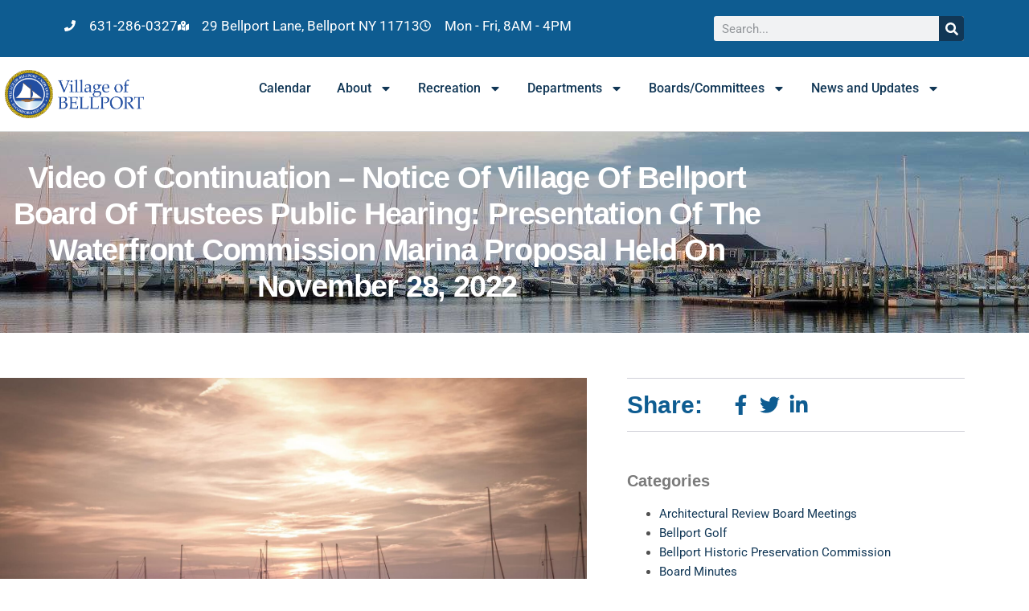

--- FILE ---
content_type: text/html; charset=UTF-8
request_url: https://www.bellportvillageny.gov/video-of-continuation-notice-of-village-of-bellport-board-of-trustees-public-hearing-presentation-of-the-waterfront-commission-marina-proposal-held-on-november-28-2022/
body_size: 25023
content:
<!doctype html>
<html lang="en-US" prefix="og: https://ogp.me/ns#">
<head>
	<meta charset="UTF-8">
	<meta name="viewport" content="width=device-width, initial-scale=1">
	<link rel="profile" href="https://gmpg.org/xfn/11">
	<script data-minify="1" id="cookieyes" type="text/javascript" src="https://www.bellportvillageny.gov/wp-content/cache/min/1/client_data/ee33f5f01e9b535803453765/script.js?ver=1745506010"></script>
<!-- Search Engine Optimization by Rank Math - https://rankmath.com/ -->
<title>Video of Continuation – Notice Of Village Of Bellport Board Of Trustees Public Hearing: Presentation Of The Waterfront Commission Marina Proposal Held on November 28, 2022 - Village of Bellport NY</title>
<meta name="robots" content="follow, index, max-snippet:-1, max-video-preview:-1, max-image-preview:large"/>
<link rel="canonical" href="https://www.bellportvillageny.gov/video-of-continuation-notice-of-village-of-bellport-board-of-trustees-public-hearing-presentation-of-the-waterfront-commission-marina-proposal-held-on-november-28-2022/" />
<meta property="og:locale" content="en_US" />
<meta property="og:type" content="article" />
<meta property="og:title" content="Video of Continuation – Notice Of Village Of Bellport Board Of Trustees Public Hearing: Presentation Of The Waterfront Commission Marina Proposal Held on November 28, 2022 - Village of Bellport NY" />
<meta property="og:url" content="https://www.bellportvillageny.gov/video-of-continuation-notice-of-village-of-bellport-board-of-trustees-public-hearing-presentation-of-the-waterfront-commission-marina-proposal-held-on-november-28-2022/" />
<meta property="og:site_name" content="Village of Bellport NY" />
<meta property="article:section" content="Waterfront Management Commission" />
<meta property="og:updated_time" content="2022-11-30T13:59:36-05:00" />
<meta property="og:image" content="https://www.bellportvillageny.gov/wp-content/uploads/2022/09/mr83-1024x683.jpg" />
<meta property="og:image:secure_url" content="https://www.bellportvillageny.gov/wp-content/uploads/2022/09/mr83-1024x683.jpg" />
<meta property="og:image:width" content="800" />
<meta property="og:image:height" content="534" />
<meta property="og:image:alt" content="Video of Continuation – Notice Of Village Of Bellport Board Of Trustees Public Hearing: Presentation Of The Waterfront Commission Marina Proposal Held on November 28, 2022" />
<meta property="og:image:type" content="image/jpeg" />
<meta property="article:published_time" content="2022-11-30T13:59:35-05:00" />
<meta property="article:modified_time" content="2022-11-30T13:59:36-05:00" />
<meta name="twitter:card" content="summary_large_image" />
<meta name="twitter:title" content="Video of Continuation – Notice Of Village Of Bellport Board Of Trustees Public Hearing: Presentation Of The Waterfront Commission Marina Proposal Held on November 28, 2022 - Village of Bellport NY" />
<meta name="twitter:image" content="https://www.bellportvillageny.gov/wp-content/uploads/2022/09/mr83-1024x683.jpg" />
<meta name="twitter:label1" content="Written by" />
<meta name="twitter:data1" content="Christine Novelli" />
<meta name="twitter:label2" content="Time to read" />
<meta name="twitter:data2" content="Less than a minute" />
<script type="application/ld+json" class="rank-math-schema">{"@context":"https://schema.org","@graph":[{"@type":"Organization","@id":"https://www.bellportvillageny.gov/#organization","name":"Village of Bellport NY","url":"https://www.bellportvillageny.gov","logo":{"@type":"ImageObject","@id":"https://www.bellportvillageny.gov/#logo","url":"https://www.bellportvillageny.gov/wp-content/uploads/2021/09/BP-village-updated-logo.png","contentUrl":"https://www.bellportvillageny.gov/wp-content/uploads/2021/09/BP-village-updated-logo.png","caption":"Village of Bellport NY","inLanguage":"en-US","width":"563","height":"195"}},{"@type":"WebSite","@id":"https://www.bellportvillageny.gov/#website","url":"https://www.bellportvillageny.gov","name":"Village of Bellport NY","alternateName":"Bellport Village NY","publisher":{"@id":"https://www.bellportvillageny.gov/#organization"},"inLanguage":"en-US"},{"@type":"ImageObject","@id":"https://www.bellportvillageny.gov/wp-content/uploads/2022/09/mr83.jpg","url":"https://www.bellportvillageny.gov/wp-content/uploads/2022/09/mr83.jpg","width":"2048","height":"1366","inLanguage":"en-US"},{"@type":"BreadcrumbList","@id":"https://www.bellportvillageny.gov/video-of-continuation-notice-of-village-of-bellport-board-of-trustees-public-hearing-presentation-of-the-waterfront-commission-marina-proposal-held-on-november-28-2022/#breadcrumb","itemListElement":[{"@type":"ListItem","position":"1","item":{"@id":"https://www.bellportvillageny.gov","name":"Home"}},{"@type":"ListItem","position":"2","item":{"@id":"https://www.bellportvillageny.gov/video-of-continuation-notice-of-village-of-bellport-board-of-trustees-public-hearing-presentation-of-the-waterfront-commission-marina-proposal-held-on-november-28-2022/","name":"Video of Continuation \u2013 Notice Of Village Of Bellport Board Of Trustees Public Hearing: Presentation Of The Waterfront Commission Marina Proposal Held on November 28, 2022"}}]},{"@type":"WebPage","@id":"https://www.bellportvillageny.gov/video-of-continuation-notice-of-village-of-bellport-board-of-trustees-public-hearing-presentation-of-the-waterfront-commission-marina-proposal-held-on-november-28-2022/#webpage","url":"https://www.bellportvillageny.gov/video-of-continuation-notice-of-village-of-bellport-board-of-trustees-public-hearing-presentation-of-the-waterfront-commission-marina-proposal-held-on-november-28-2022/","name":"Video of Continuation \u2013 Notice Of Village Of Bellport Board Of Trustees Public Hearing: Presentation Of The Waterfront Commission Marina Proposal Held on November 28, 2022 - Village of Bellport NY","datePublished":"2022-11-30T13:59:35-05:00","dateModified":"2022-11-30T13:59:36-05:00","isPartOf":{"@id":"https://www.bellportvillageny.gov/#website"},"primaryImageOfPage":{"@id":"https://www.bellportvillageny.gov/wp-content/uploads/2022/09/mr83.jpg"},"inLanguage":"en-US","breadcrumb":{"@id":"https://www.bellportvillageny.gov/video-of-continuation-notice-of-village-of-bellport-board-of-trustees-public-hearing-presentation-of-the-waterfront-commission-marina-proposal-held-on-november-28-2022/#breadcrumb"}},{"@type":"Person","@id":"https://www.bellportvillageny.gov/author/cnovelli/","name":"Christine Novelli","url":"https://www.bellportvillageny.gov/author/cnovelli/","image":{"@type":"ImageObject","@id":"https://secure.gravatar.com/avatar/928aefcff16b1efec10ac33489b9c27abf07ced942dc0ca061929952424a69fe?s=96&amp;d=mm&amp;r=g","url":"https://secure.gravatar.com/avatar/928aefcff16b1efec10ac33489b9c27abf07ced942dc0ca061929952424a69fe?s=96&amp;d=mm&amp;r=g","caption":"Christine Novelli","inLanguage":"en-US"},"sameAs":["https://www.bellportvillageny.gov"],"worksFor":{"@id":"https://www.bellportvillageny.gov/#organization"}},{"@type":"BlogPosting","headline":"Video of Continuation \u2013 Notice Of Village Of Bellport Board Of Trustees Public Hearing: Presentation Of The","datePublished":"2022-11-30T13:59:35-05:00","dateModified":"2022-11-30T13:59:36-05:00","author":{"@id":"https://www.bellportvillageny.gov/author/cnovelli/","name":"Christine Novelli"},"publisher":{"@id":"https://www.bellportvillageny.gov/#organization"},"description":"https://www.youtube.com/embed/gWTVbl1tjDc","name":"Video of Continuation \u2013 Notice Of Village Of Bellport Board Of Trustees Public Hearing: Presentation Of The","@id":"https://www.bellportvillageny.gov/video-of-continuation-notice-of-village-of-bellport-board-of-trustees-public-hearing-presentation-of-the-waterfront-commission-marina-proposal-held-on-november-28-2022/#richSnippet","isPartOf":{"@id":"https://www.bellportvillageny.gov/video-of-continuation-notice-of-village-of-bellport-board-of-trustees-public-hearing-presentation-of-the-waterfront-commission-marina-proposal-held-on-november-28-2022/#webpage"},"image":{"@id":"https://www.bellportvillageny.gov/wp-content/uploads/2022/09/mr83.jpg"},"inLanguage":"en-US","mainEntityOfPage":{"@id":"https://www.bellportvillageny.gov/video-of-continuation-notice-of-village-of-bellport-board-of-trustees-public-hearing-presentation-of-the-waterfront-commission-marina-proposal-held-on-november-28-2022/#webpage"}}]}</script>
<!-- /Rank Math WordPress SEO plugin -->

<link rel='dns-prefetch' href='//js.hs-scripts.com' />
<link rel='dns-prefetch' href='//www.googletagmanager.com' />

<link rel="alternate" type="application/rss+xml" title="Village of Bellport NY &raquo; Feed" href="https://www.bellportvillageny.gov/feed/" />
<link rel="alternate" type="application/rss+xml" title="Village of Bellport NY &raquo; Comments Feed" href="https://www.bellportvillageny.gov/comments/feed/" />
<link rel="alternate" type="application/rss+xml" title="Village of Bellport NY &raquo; Video of Continuation – Notice Of Village Of Bellport Board Of Trustees Public Hearing: Presentation Of The Waterfront Commission Marina Proposal Held on November 28, 2022 Comments Feed" href="https://www.bellportvillageny.gov/video-of-continuation-notice-of-village-of-bellport-board-of-trustees-public-hearing-presentation-of-the-waterfront-commission-marina-proposal-held-on-november-28-2022/feed/" />
<link rel="alternate" title="oEmbed (JSON)" type="application/json+oembed" href="https://www.bellportvillageny.gov/wp-json/oembed/1.0/embed?url=https%3A%2F%2Fwww.bellportvillageny.gov%2Fvideo-of-continuation-notice-of-village-of-bellport-board-of-trustees-public-hearing-presentation-of-the-waterfront-commission-marina-proposal-held-on-november-28-2022%2F" />
<link rel="alternate" title="oEmbed (XML)" type="text/xml+oembed" href="https://www.bellportvillageny.gov/wp-json/oembed/1.0/embed?url=https%3A%2F%2Fwww.bellportvillageny.gov%2Fvideo-of-continuation-notice-of-village-of-bellport-board-of-trustees-public-hearing-presentation-of-the-waterfront-commission-marina-proposal-held-on-november-28-2022%2F&#038;format=xml" />
<style id='wp-img-auto-sizes-contain-inline-css'>
img:is([sizes=auto i],[sizes^="auto," i]){contain-intrinsic-size:3000px 1500px}
/*# sourceURL=wp-img-auto-sizes-contain-inline-css */
</style>
<style id='wp-emoji-styles-inline-css'>

	img.wp-smiley, img.emoji {
		display: inline !important;
		border: none !important;
		box-shadow: none !important;
		height: 1em !important;
		width: 1em !important;
		margin: 0 0.07em !important;
		vertical-align: -0.1em !important;
		background: none !important;
		padding: 0 !important;
	}
/*# sourceURL=wp-emoji-styles-inline-css */
</style>
<link rel='stylesheet' id='wp-block-library-css' href='https://www.bellportvillageny.gov/wp-includes/css/dist/block-library/style.min.css?ver=6.9' media='all' />
<style id='global-styles-inline-css'>
:root{--wp--preset--aspect-ratio--square: 1;--wp--preset--aspect-ratio--4-3: 4/3;--wp--preset--aspect-ratio--3-4: 3/4;--wp--preset--aspect-ratio--3-2: 3/2;--wp--preset--aspect-ratio--2-3: 2/3;--wp--preset--aspect-ratio--16-9: 16/9;--wp--preset--aspect-ratio--9-16: 9/16;--wp--preset--color--black: #000000;--wp--preset--color--cyan-bluish-gray: #abb8c3;--wp--preset--color--white: #ffffff;--wp--preset--color--pale-pink: #f78da7;--wp--preset--color--vivid-red: #cf2e2e;--wp--preset--color--luminous-vivid-orange: #ff6900;--wp--preset--color--luminous-vivid-amber: #fcb900;--wp--preset--color--light-green-cyan: #7bdcb5;--wp--preset--color--vivid-green-cyan: #00d084;--wp--preset--color--pale-cyan-blue: #8ed1fc;--wp--preset--color--vivid-cyan-blue: #0693e3;--wp--preset--color--vivid-purple: #9b51e0;--wp--preset--gradient--vivid-cyan-blue-to-vivid-purple: linear-gradient(135deg,rgb(6,147,227) 0%,rgb(155,81,224) 100%);--wp--preset--gradient--light-green-cyan-to-vivid-green-cyan: linear-gradient(135deg,rgb(122,220,180) 0%,rgb(0,208,130) 100%);--wp--preset--gradient--luminous-vivid-amber-to-luminous-vivid-orange: linear-gradient(135deg,rgb(252,185,0) 0%,rgb(255,105,0) 100%);--wp--preset--gradient--luminous-vivid-orange-to-vivid-red: linear-gradient(135deg,rgb(255,105,0) 0%,rgb(207,46,46) 100%);--wp--preset--gradient--very-light-gray-to-cyan-bluish-gray: linear-gradient(135deg,rgb(238,238,238) 0%,rgb(169,184,195) 100%);--wp--preset--gradient--cool-to-warm-spectrum: linear-gradient(135deg,rgb(74,234,220) 0%,rgb(151,120,209) 20%,rgb(207,42,186) 40%,rgb(238,44,130) 60%,rgb(251,105,98) 80%,rgb(254,248,76) 100%);--wp--preset--gradient--blush-light-purple: linear-gradient(135deg,rgb(255,206,236) 0%,rgb(152,150,240) 100%);--wp--preset--gradient--blush-bordeaux: linear-gradient(135deg,rgb(254,205,165) 0%,rgb(254,45,45) 50%,rgb(107,0,62) 100%);--wp--preset--gradient--luminous-dusk: linear-gradient(135deg,rgb(255,203,112) 0%,rgb(199,81,192) 50%,rgb(65,88,208) 100%);--wp--preset--gradient--pale-ocean: linear-gradient(135deg,rgb(255,245,203) 0%,rgb(182,227,212) 50%,rgb(51,167,181) 100%);--wp--preset--gradient--electric-grass: linear-gradient(135deg,rgb(202,248,128) 0%,rgb(113,206,126) 100%);--wp--preset--gradient--midnight: linear-gradient(135deg,rgb(2,3,129) 0%,rgb(40,116,252) 100%);--wp--preset--font-size--small: 13px;--wp--preset--font-size--medium: 20px;--wp--preset--font-size--large: 36px;--wp--preset--font-size--x-large: 42px;--wp--preset--spacing--20: 0.44rem;--wp--preset--spacing--30: 0.67rem;--wp--preset--spacing--40: 1rem;--wp--preset--spacing--50: 1.5rem;--wp--preset--spacing--60: 2.25rem;--wp--preset--spacing--70: 3.38rem;--wp--preset--spacing--80: 5.06rem;--wp--preset--shadow--natural: 6px 6px 9px rgba(0, 0, 0, 0.2);--wp--preset--shadow--deep: 12px 12px 50px rgba(0, 0, 0, 0.4);--wp--preset--shadow--sharp: 6px 6px 0px rgba(0, 0, 0, 0.2);--wp--preset--shadow--outlined: 6px 6px 0px -3px rgb(255, 255, 255), 6px 6px rgb(0, 0, 0);--wp--preset--shadow--crisp: 6px 6px 0px rgb(0, 0, 0);}:root { --wp--style--global--content-size: 800px;--wp--style--global--wide-size: 1200px; }:where(body) { margin: 0; }.wp-site-blocks > .alignleft { float: left; margin-right: 2em; }.wp-site-blocks > .alignright { float: right; margin-left: 2em; }.wp-site-blocks > .aligncenter { justify-content: center; margin-left: auto; margin-right: auto; }:where(.wp-site-blocks) > * { margin-block-start: 24px; margin-block-end: 0; }:where(.wp-site-blocks) > :first-child { margin-block-start: 0; }:where(.wp-site-blocks) > :last-child { margin-block-end: 0; }:root { --wp--style--block-gap: 24px; }:root :where(.is-layout-flow) > :first-child{margin-block-start: 0;}:root :where(.is-layout-flow) > :last-child{margin-block-end: 0;}:root :where(.is-layout-flow) > *{margin-block-start: 24px;margin-block-end: 0;}:root :where(.is-layout-constrained) > :first-child{margin-block-start: 0;}:root :where(.is-layout-constrained) > :last-child{margin-block-end: 0;}:root :where(.is-layout-constrained) > *{margin-block-start: 24px;margin-block-end: 0;}:root :where(.is-layout-flex){gap: 24px;}:root :where(.is-layout-grid){gap: 24px;}.is-layout-flow > .alignleft{float: left;margin-inline-start: 0;margin-inline-end: 2em;}.is-layout-flow > .alignright{float: right;margin-inline-start: 2em;margin-inline-end: 0;}.is-layout-flow > .aligncenter{margin-left: auto !important;margin-right: auto !important;}.is-layout-constrained > .alignleft{float: left;margin-inline-start: 0;margin-inline-end: 2em;}.is-layout-constrained > .alignright{float: right;margin-inline-start: 2em;margin-inline-end: 0;}.is-layout-constrained > .aligncenter{margin-left: auto !important;margin-right: auto !important;}.is-layout-constrained > :where(:not(.alignleft):not(.alignright):not(.alignfull)){max-width: var(--wp--style--global--content-size);margin-left: auto !important;margin-right: auto !important;}.is-layout-constrained > .alignwide{max-width: var(--wp--style--global--wide-size);}body .is-layout-flex{display: flex;}.is-layout-flex{flex-wrap: wrap;align-items: center;}.is-layout-flex > :is(*, div){margin: 0;}body .is-layout-grid{display: grid;}.is-layout-grid > :is(*, div){margin: 0;}body{padding-top: 0px;padding-right: 0px;padding-bottom: 0px;padding-left: 0px;}a:where(:not(.wp-element-button)){text-decoration: underline;}:root :where(.wp-element-button, .wp-block-button__link){background-color: #32373c;border-width: 0;color: #fff;font-family: inherit;font-size: inherit;font-style: inherit;font-weight: inherit;letter-spacing: inherit;line-height: inherit;padding-top: calc(0.667em + 2px);padding-right: calc(1.333em + 2px);padding-bottom: calc(0.667em + 2px);padding-left: calc(1.333em + 2px);text-decoration: none;text-transform: inherit;}.has-black-color{color: var(--wp--preset--color--black) !important;}.has-cyan-bluish-gray-color{color: var(--wp--preset--color--cyan-bluish-gray) !important;}.has-white-color{color: var(--wp--preset--color--white) !important;}.has-pale-pink-color{color: var(--wp--preset--color--pale-pink) !important;}.has-vivid-red-color{color: var(--wp--preset--color--vivid-red) !important;}.has-luminous-vivid-orange-color{color: var(--wp--preset--color--luminous-vivid-orange) !important;}.has-luminous-vivid-amber-color{color: var(--wp--preset--color--luminous-vivid-amber) !important;}.has-light-green-cyan-color{color: var(--wp--preset--color--light-green-cyan) !important;}.has-vivid-green-cyan-color{color: var(--wp--preset--color--vivid-green-cyan) !important;}.has-pale-cyan-blue-color{color: var(--wp--preset--color--pale-cyan-blue) !important;}.has-vivid-cyan-blue-color{color: var(--wp--preset--color--vivid-cyan-blue) !important;}.has-vivid-purple-color{color: var(--wp--preset--color--vivid-purple) !important;}.has-black-background-color{background-color: var(--wp--preset--color--black) !important;}.has-cyan-bluish-gray-background-color{background-color: var(--wp--preset--color--cyan-bluish-gray) !important;}.has-white-background-color{background-color: var(--wp--preset--color--white) !important;}.has-pale-pink-background-color{background-color: var(--wp--preset--color--pale-pink) !important;}.has-vivid-red-background-color{background-color: var(--wp--preset--color--vivid-red) !important;}.has-luminous-vivid-orange-background-color{background-color: var(--wp--preset--color--luminous-vivid-orange) !important;}.has-luminous-vivid-amber-background-color{background-color: var(--wp--preset--color--luminous-vivid-amber) !important;}.has-light-green-cyan-background-color{background-color: var(--wp--preset--color--light-green-cyan) !important;}.has-vivid-green-cyan-background-color{background-color: var(--wp--preset--color--vivid-green-cyan) !important;}.has-pale-cyan-blue-background-color{background-color: var(--wp--preset--color--pale-cyan-blue) !important;}.has-vivid-cyan-blue-background-color{background-color: var(--wp--preset--color--vivid-cyan-blue) !important;}.has-vivid-purple-background-color{background-color: var(--wp--preset--color--vivid-purple) !important;}.has-black-border-color{border-color: var(--wp--preset--color--black) !important;}.has-cyan-bluish-gray-border-color{border-color: var(--wp--preset--color--cyan-bluish-gray) !important;}.has-white-border-color{border-color: var(--wp--preset--color--white) !important;}.has-pale-pink-border-color{border-color: var(--wp--preset--color--pale-pink) !important;}.has-vivid-red-border-color{border-color: var(--wp--preset--color--vivid-red) !important;}.has-luminous-vivid-orange-border-color{border-color: var(--wp--preset--color--luminous-vivid-orange) !important;}.has-luminous-vivid-amber-border-color{border-color: var(--wp--preset--color--luminous-vivid-amber) !important;}.has-light-green-cyan-border-color{border-color: var(--wp--preset--color--light-green-cyan) !important;}.has-vivid-green-cyan-border-color{border-color: var(--wp--preset--color--vivid-green-cyan) !important;}.has-pale-cyan-blue-border-color{border-color: var(--wp--preset--color--pale-cyan-blue) !important;}.has-vivid-cyan-blue-border-color{border-color: var(--wp--preset--color--vivid-cyan-blue) !important;}.has-vivid-purple-border-color{border-color: var(--wp--preset--color--vivid-purple) !important;}.has-vivid-cyan-blue-to-vivid-purple-gradient-background{background: var(--wp--preset--gradient--vivid-cyan-blue-to-vivid-purple) !important;}.has-light-green-cyan-to-vivid-green-cyan-gradient-background{background: var(--wp--preset--gradient--light-green-cyan-to-vivid-green-cyan) !important;}.has-luminous-vivid-amber-to-luminous-vivid-orange-gradient-background{background: var(--wp--preset--gradient--luminous-vivid-amber-to-luminous-vivid-orange) !important;}.has-luminous-vivid-orange-to-vivid-red-gradient-background{background: var(--wp--preset--gradient--luminous-vivid-orange-to-vivid-red) !important;}.has-very-light-gray-to-cyan-bluish-gray-gradient-background{background: var(--wp--preset--gradient--very-light-gray-to-cyan-bluish-gray) !important;}.has-cool-to-warm-spectrum-gradient-background{background: var(--wp--preset--gradient--cool-to-warm-spectrum) !important;}.has-blush-light-purple-gradient-background{background: var(--wp--preset--gradient--blush-light-purple) !important;}.has-blush-bordeaux-gradient-background{background: var(--wp--preset--gradient--blush-bordeaux) !important;}.has-luminous-dusk-gradient-background{background: var(--wp--preset--gradient--luminous-dusk) !important;}.has-pale-ocean-gradient-background{background: var(--wp--preset--gradient--pale-ocean) !important;}.has-electric-grass-gradient-background{background: var(--wp--preset--gradient--electric-grass) !important;}.has-midnight-gradient-background{background: var(--wp--preset--gradient--midnight) !important;}.has-small-font-size{font-size: var(--wp--preset--font-size--small) !important;}.has-medium-font-size{font-size: var(--wp--preset--font-size--medium) !important;}.has-large-font-size{font-size: var(--wp--preset--font-size--large) !important;}.has-x-large-font-size{font-size: var(--wp--preset--font-size--x-large) !important;}
:root :where(.wp-block-pullquote){font-size: 1.5em;line-height: 1.6;}
/*# sourceURL=global-styles-inline-css */
</style>
<link data-minify="1" rel='stylesheet' id='hello-elementor-css' href='https://www.bellportvillageny.gov/wp-content/cache/min/1/wp-content/themes/hello-elementor/assets/css/reset.css?ver=1752063739' media='all' />
<link data-minify="1" rel='stylesheet' id='hello-elementor-theme-style-css' href='https://www.bellportvillageny.gov/wp-content/cache/min/1/wp-content/themes/hello-elementor/assets/css/theme.css?ver=1752063739' media='all' />
<link data-minify="1" rel='stylesheet' id='hello-elementor-header-footer-css' href='https://www.bellportvillageny.gov/wp-content/cache/min/1/wp-content/themes/hello-elementor/assets/css/header-footer.css?ver=1752063739' media='all' />
<link rel='stylesheet' id='elementor-frontend-css' href='https://www.bellportvillageny.gov/wp-content/uploads/elementor/css/custom-frontend.min.css?ver=1768509734' media='all' />
<style id='elementor-frontend-inline-css'>
.elementor-kit-107{--e-global-color-primary:#6EC1E4;--e-global-color-secondary:#54595F;--e-global-color-text:#7A7A7A;--e-global-color-accent:#61CE70;--e-global-color-8aa144d:#0E5C91;--e-global-color-5e8beca:#FFFFFF;--e-global-color-68f7c71:#113756;--e-global-color-49bc240:#D69D6F;--e-global-color-c83c055:#C8CBCC;--e-global-color-8c060b5:#000000;--e-global-color-922d486:#A60202;--e-global-color-2107bb8:#478CBB;--e-global-color-d6ffecd:#F3F3F3;--e-global-color-66fcdd7:#E7E7E7;--e-global-typography-primary-font-family:"Georgia";--e-global-typography-primary-font-size:55px;--e-global-typography-primary-font-weight:900;--e-global-typography-secondary-font-family:"Roboto Slab";--e-global-typography-secondary-font-weight:400;--e-global-typography-text-font-family:"Tahoma";--e-global-typography-text-font-size:16px;--e-global-typography-text-font-weight:400;--e-global-typography-accent-font-family:"Roboto";--e-global-typography-accent-font-weight:500;--e-global-typography-d4de24d-font-family:"Tahoma";--e-global-typography-d4de24d-font-size:18px;--e-global-typography-d4de24d-font-weight:900;--e-global-typography-d4de24d-line-height:1.3em;color:#515151;font-size:15px;font-weight:400;line-height:1.6em;}.elementor-kit-107 button,.elementor-kit-107 input[type="button"],.elementor-kit-107 input[type="submit"],.elementor-kit-107 .elementor-button{background-color:var( --e-global-color-8aa144d );font-size:17px;font-weight:700;text-transform:uppercase;color:var( --e-global-color-5e8beca );}.elementor-kit-107 button:hover,.elementor-kit-107 button:focus,.elementor-kit-107 input[type="button"]:hover,.elementor-kit-107 input[type="button"]:focus,.elementor-kit-107 input[type="submit"]:hover,.elementor-kit-107 input[type="submit"]:focus,.elementor-kit-107 .elementor-button:hover,.elementor-kit-107 .elementor-button:focus{background-color:var( --e-global-color-68f7c71 );color:var( --e-global-color-5e8beca );}.elementor-kit-107 e-page-transition{background-color:#FFBC7D;}.elementor-kit-107 a{color:var( --e-global-color-68f7c71 );}.elementor-kit-107 a:hover{color:var( --e-global-color-2107bb8 );}.elementor-kit-107 h1{color:var( --e-global-color-8aa144d );font-family:"Georgia", Sans-serif;font-size:55px;font-weight:900;line-height:1em;letter-spacing:-1.2px;}.elementor-kit-107 h2{color:var( --e-global-color-8aa144d );font-family:"Georgia", Sans-serif;font-size:40px;font-weight:900;line-height:1em;}.elementor-kit-107 h3{color:var( --e-global-color-8aa144d );font-family:"Georgia", Sans-serif;font-size:30px;font-weight:600;line-height:1.1em;}.elementor-kit-107 h4{color:var( --e-global-color-49bc240 );font-family:"Tahoma", Sans-serif;font-size:21px;font-weight:900;line-height:1.2em;}.elementor-kit-107 h5{color:var( --e-global-color-text );font-family:"Tahoma", Sans-serif;font-size:20px;font-weight:900;line-height:1.3em;}.elementor-kit-107 h6{color:var( --e-global-color-text );font-family:"Tahoma", Sans-serif;font-size:18px;font-weight:900;line-height:1.3em;}.elementor-section.elementor-section-boxed > .elementor-container{max-width:1140px;}.e-con{--container-max-width:1140px;}.elementor-widget:not(:last-child){margin-block-end:20px;}.elementor-element{--widgets-spacing:20px 20px;--widgets-spacing-row:20px;--widgets-spacing-column:20px;}{}h1.entry-title{display:var(--page-title-display);}.site-header .site-branding{flex-direction:column;align-items:stretch;}.site-header{padding-inline-end:0px;padding-inline-start:0px;}.site-footer .site-branding{flex-direction:column;align-items:stretch;}@media(max-width:1024px){.elementor-kit-107{font-size:14px;line-height:1.4em;}.elementor-kit-107 h2{font-size:32px;}.elementor-kit-107 h3{font-size:26px;}.elementor-kit-107 h4{font-size:19px;}.elementor-kit-107 h5{font-size:16px;}.elementor-section.elementor-section-boxed > .elementor-container{max-width:1024px;}.e-con{--container-max-width:1024px;}}@media(max-width:767px){.elementor-kit-107 h2{font-size:28px;line-height:1.2em;}.elementor-section.elementor-section-boxed > .elementor-container{max-width:767px;}.e-con{--container-max-width:767px;}}
.elementor-115 .elementor-element.elementor-element-ee146c8{--display:flex;--min-height:69px;--flex-direction:row;--container-widget-width:calc( ( 1 - var( --container-widget-flex-grow ) ) * 100% );--container-widget-height:100%;--container-widget-flex-grow:1;--container-widget-align-self:stretch;--flex-wrap-mobile:wrap;--align-items:stretch;--gap:0px 0px;--row-gap:0px;--column-gap:0px;}.elementor-115 .elementor-element.elementor-element-ee146c8:not(.elementor-motion-effects-element-type-background), .elementor-115 .elementor-element.elementor-element-ee146c8 > .elementor-motion-effects-container > .elementor-motion-effects-layer{background-color:#0E5C91;}.elementor-115 .elementor-element.elementor-element-8f7f498{--display:flex;}.elementor-115 .elementor-element.elementor-element-53bbcdb .elementor-icon-list-items:not(.elementor-inline-items) .elementor-icon-list-item:not(:last-child){padding-block-end:calc(33px/2);}.elementor-115 .elementor-element.elementor-element-53bbcdb .elementor-icon-list-items:not(.elementor-inline-items) .elementor-icon-list-item:not(:first-child){margin-block-start:calc(33px/2);}.elementor-115 .elementor-element.elementor-element-53bbcdb .elementor-icon-list-items.elementor-inline-items .elementor-icon-list-item{margin-inline:calc(33px/2);}.elementor-115 .elementor-element.elementor-element-53bbcdb .elementor-icon-list-items.elementor-inline-items{margin-inline:calc(-33px/2);}.elementor-115 .elementor-element.elementor-element-53bbcdb .elementor-icon-list-items.elementor-inline-items .elementor-icon-list-item:after{inset-inline-end:calc(-33px/2);}.elementor-115 .elementor-element.elementor-element-53bbcdb .elementor-icon-list-icon i{color:var( --e-global-color-5e8beca );transition:color 0.3s;}.elementor-115 .elementor-element.elementor-element-53bbcdb .elementor-icon-list-icon svg{fill:var( --e-global-color-5e8beca );transition:fill 0.3s;}.elementor-115 .elementor-element.elementor-element-53bbcdb{--e-icon-list-icon-size:14px;--icon-vertical-offset:0px;}.elementor-115 .elementor-element.elementor-element-53bbcdb .elementor-icon-list-icon{padding-inline-end:8px;}.elementor-115 .elementor-element.elementor-element-53bbcdb .elementor-icon-list-item > .elementor-icon-list-text, .elementor-115 .elementor-element.elementor-element-53bbcdb .elementor-icon-list-item > a{font-family:"Roboto", Sans-serif;font-size:17px;font-weight:400;}.elementor-115 .elementor-element.elementor-element-53bbcdb .elementor-icon-list-text{color:#ffffff;transition:color 0.3s;}.elementor-115 .elementor-element.elementor-element-53bbcdb .elementor-icon-list-item:hover .elementor-icon-list-text{color:#BAE9FC;}.elementor-115 .elementor-element.elementor-element-9ab2d98{--display:flex;}.elementor-115 .elementor-element.elementor-element-45e77e8 .elementor-search-form__container{min-height:31px;}.elementor-115 .elementor-element.elementor-element-45e77e8 .elementor-search-form__submit{min-width:31px;background-color:#113756;}body:not(.rtl) .elementor-115 .elementor-element.elementor-element-45e77e8 .elementor-search-form__icon{padding-left:calc(31px / 3);}body.rtl .elementor-115 .elementor-element.elementor-element-45e77e8 .elementor-search-form__icon{padding-right:calc(31px / 3);}.elementor-115 .elementor-element.elementor-element-45e77e8 .elementor-search-form__input, .elementor-115 .elementor-element.elementor-element-45e77e8.elementor-search-form--button-type-text .elementor-search-form__submit{padding-left:calc(31px / 3);padding-right:calc(31px / 3);}.elementor-115 .elementor-element.elementor-element-45e77e8 .elementor-search-form__input,
					.elementor-115 .elementor-element.elementor-element-45e77e8 .elementor-search-form__icon,
					.elementor-115 .elementor-element.elementor-element-45e77e8 .elementor-lightbox .dialog-lightbox-close-button,
					.elementor-115 .elementor-element.elementor-element-45e77e8 .elementor-lightbox .dialog-lightbox-close-button:hover,
					.elementor-115 .elementor-element.elementor-element-45e77e8.elementor-search-form--skin-full_screen input[type="search"].elementor-search-form__input{color:var( --e-global-color-secondary );fill:var( --e-global-color-secondary );}.elementor-115 .elementor-element.elementor-element-45e77e8:not(.elementor-search-form--skin-full_screen) .elementor-search-form__container{border-radius:3px;}.elementor-115 .elementor-element.elementor-element-45e77e8.elementor-search-form--skin-full_screen input[type="search"].elementor-search-form__input{border-radius:3px;}.elementor-115 .elementor-element.elementor-element-6d55aa2{--display:flex;--flex-direction:row;--container-widget-width:calc( ( 1 - var( --container-widget-flex-grow ) ) * 100% );--container-widget-height:100%;--container-widget-flex-grow:1;--container-widget-align-self:stretch;--flex-wrap-mobile:wrap;--align-items:stretch;--gap:0px 0px;--row-gap:0px;--column-gap:0px;border-style:solid;--border-style:solid;border-width:0px 0px 1px 0px;--border-top-width:0px;--border-right-width:0px;--border-bottom-width:1px;--border-left-width:0px;border-color:#d8d8d8;--border-color:#d8d8d8;--margin-top:0px;--margin-bottom:0px;--margin-left:0px;--margin-right:0px;--padding-top:16px;--padding-bottom:16px;--padding-left:0px;--padding-right:0px;}.elementor-115 .elementor-element.elementor-element-6d55aa2:not(.elementor-motion-effects-element-type-background), .elementor-115 .elementor-element.elementor-element-6d55aa2 > .elementor-motion-effects-container > .elementor-motion-effects-layer{background-color:var( --e-global-color-5e8beca );}.elementor-115 .elementor-element.elementor-element-fc8c87a{--display:flex;--margin-top:0px;--margin-bottom:0px;--margin-left:0px;--margin-right:0px;--padding-top:0px;--padding-bottom:0px;--padding-left:0px;--padding-right:0px;}.elementor-115 .elementor-element.elementor-element-cb20335 > .elementor-widget-container{margin:0px 0px 0px 0px;padding:0px 0px 0px 0px;}.elementor-115 .elementor-element.elementor-element-cb20335{text-align:start;}.elementor-115 .elementor-element.elementor-element-cb20335 img{width:82%;}.elementor-115 .elementor-element.elementor-element-88e0b90{--display:flex;}.elementor-115 .elementor-element.elementor-element-c626fc1 .elementor-search-form__container{min-height:31px;}.elementor-115 .elementor-element.elementor-element-c626fc1 .elementor-search-form__submit{min-width:31px;background-color:#113756;}body:not(.rtl) .elementor-115 .elementor-element.elementor-element-c626fc1 .elementor-search-form__icon{padding-left:calc(31px / 3);}body.rtl .elementor-115 .elementor-element.elementor-element-c626fc1 .elementor-search-form__icon{padding-right:calc(31px / 3);}.elementor-115 .elementor-element.elementor-element-c626fc1 .elementor-search-form__input, .elementor-115 .elementor-element.elementor-element-c626fc1.elementor-search-form--button-type-text .elementor-search-form__submit{padding-left:calc(31px / 3);padding-right:calc(31px / 3);}.elementor-115 .elementor-element.elementor-element-c626fc1 .elementor-search-form__input,
					.elementor-115 .elementor-element.elementor-element-c626fc1 .elementor-search-form__icon,
					.elementor-115 .elementor-element.elementor-element-c626fc1 .elementor-lightbox .dialog-lightbox-close-button,
					.elementor-115 .elementor-element.elementor-element-c626fc1 .elementor-lightbox .dialog-lightbox-close-button:hover,
					.elementor-115 .elementor-element.elementor-element-c626fc1.elementor-search-form--skin-full_screen input[type="search"].elementor-search-form__input{color:var( --e-global-color-secondary );fill:var( --e-global-color-secondary );}.elementor-115 .elementor-element.elementor-element-c626fc1:not(.elementor-search-form--skin-full_screen) .elementor-search-form__container{border-radius:3px;}.elementor-115 .elementor-element.elementor-element-c626fc1.elementor-search-form--skin-full_screen input[type="search"].elementor-search-form__input{border-radius:3px;}.elementor-115 .elementor-element.elementor-element-bd92cc3{--display:flex;--justify-content:center;--margin-top:0px;--margin-bottom:0px;--margin-left:0px;--margin-right:0px;--padding-top:0px;--padding-bottom:0px;--padding-left:0px;--padding-right:0px;}.elementor-115 .elementor-element.elementor-element-ea13d30 > .elementor-widget-container{margin:0px 0px 0px 0px;padding:0px 0px 0px 0px;}.elementor-115 .elementor-element.elementor-element-ea13d30 .elementor-menu-toggle{margin-left:auto;background-color:rgba(0,0,0,0);}.elementor-115 .elementor-element.elementor-element-ea13d30 .elementor-nav-menu .elementor-item{font-size:16px;font-weight:500;}.elementor-115 .elementor-element.elementor-element-ea13d30 .elementor-nav-menu--main .elementor-item{color:var( --e-global-color-68f7c71 );fill:var( --e-global-color-68f7c71 );padding-left:1rem;padding-right:1rem;}.elementor-115 .elementor-element.elementor-element-ea13d30 .elementor-nav-menu--main .elementor-item:hover,
					.elementor-115 .elementor-element.elementor-element-ea13d30 .elementor-nav-menu--main .elementor-item.elementor-item-active,
					.elementor-115 .elementor-element.elementor-element-ea13d30 .elementor-nav-menu--main .elementor-item.highlighted,
					.elementor-115 .elementor-element.elementor-element-ea13d30 .elementor-nav-menu--main .elementor-item:focus{color:var( --e-global-color-2107bb8 );fill:var( --e-global-color-2107bb8 );}.elementor-115 .elementor-element.elementor-element-ea13d30 .elementor-nav-menu--main:not(.e--pointer-framed) .elementor-item:before,
					.elementor-115 .elementor-element.elementor-element-ea13d30 .elementor-nav-menu--main:not(.e--pointer-framed) .elementor-item:after{background-color:var( --e-global-color-68f7c71 );}.elementor-115 .elementor-element.elementor-element-ea13d30 .e--pointer-framed .elementor-item:before,
					.elementor-115 .elementor-element.elementor-element-ea13d30 .e--pointer-framed .elementor-item:after{border-color:var( --e-global-color-68f7c71 );}.elementor-115 .elementor-element.elementor-element-ea13d30 .e--pointer-framed .elementor-item:before{border-width:3px;}.elementor-115 .elementor-element.elementor-element-ea13d30 .e--pointer-framed.e--animation-draw .elementor-item:before{border-width:0 0 3px 3px;}.elementor-115 .elementor-element.elementor-element-ea13d30 .e--pointer-framed.e--animation-draw .elementor-item:after{border-width:3px 3px 0 0;}.elementor-115 .elementor-element.elementor-element-ea13d30 .e--pointer-framed.e--animation-corners .elementor-item:before{border-width:3px 0 0 3px;}.elementor-115 .elementor-element.elementor-element-ea13d30 .e--pointer-framed.e--animation-corners .elementor-item:after{border-width:0 3px 3px 0;}.elementor-115 .elementor-element.elementor-element-ea13d30 .e--pointer-underline .elementor-item:after,
					 .elementor-115 .elementor-element.elementor-element-ea13d30 .e--pointer-overline .elementor-item:before,
					 .elementor-115 .elementor-element.elementor-element-ea13d30 .e--pointer-double-line .elementor-item:before,
					 .elementor-115 .elementor-element.elementor-element-ea13d30 .e--pointer-double-line .elementor-item:after{height:3px;}.elementor-115 .elementor-element.elementor-element-ea13d30 .elementor-nav-menu--dropdown a, .elementor-115 .elementor-element.elementor-element-ea13d30 .elementor-menu-toggle{color:var( --e-global-color-68f7c71 );fill:var( --e-global-color-68f7c71 );}.elementor-115 .elementor-element.elementor-element-ea13d30 .elementor-nav-menu--dropdown{background-color:#f9f9f9;}.elementor-115 .elementor-element.elementor-element-ea13d30 .elementor-nav-menu--dropdown a:hover,
					.elementor-115 .elementor-element.elementor-element-ea13d30 .elementor-nav-menu--dropdown a:focus,
					.elementor-115 .elementor-element.elementor-element-ea13d30 .elementor-nav-menu--dropdown a.elementor-item-active,
					.elementor-115 .elementor-element.elementor-element-ea13d30 .elementor-nav-menu--dropdown a.highlighted{background-color:#EBDE9D;}.elementor-115 .elementor-element.elementor-element-ea13d30 .elementor-nav-menu--dropdown .elementor-item, .elementor-115 .elementor-element.elementor-element-ea13d30 .elementor-nav-menu--dropdown  .elementor-sub-item{font-size:16px;font-weight:500;}.elementor-theme-builder-content-area{height:400px;}.elementor-location-header:before, .elementor-location-footer:before{content:"";display:table;clear:both;}@media(max-width:1024px){.elementor-115 .elementor-element.elementor-element-ee146c8{--padding-top:10px;--padding-bottom:10px;--padding-left:20px;--padding-right:20px;}.elementor-115 .elementor-element.elementor-element-53bbcdb .elementor-icon-list-items:not(.elementor-inline-items) .elementor-icon-list-item:not(:last-child){padding-block-end:calc(19px/2);}.elementor-115 .elementor-element.elementor-element-53bbcdb .elementor-icon-list-items:not(.elementor-inline-items) .elementor-icon-list-item:not(:first-child){margin-block-start:calc(19px/2);}.elementor-115 .elementor-element.elementor-element-53bbcdb .elementor-icon-list-items.elementor-inline-items .elementor-icon-list-item{margin-inline:calc(19px/2);}.elementor-115 .elementor-element.elementor-element-53bbcdb .elementor-icon-list-items.elementor-inline-items{margin-inline:calc(-19px/2);}.elementor-115 .elementor-element.elementor-element-53bbcdb .elementor-icon-list-items.elementor-inline-items .elementor-icon-list-item:after{inset-inline-end:calc(-19px/2);}.elementor-115 .elementor-element.elementor-element-53bbcdb{--e-icon-list-icon-size:14px;}.elementor-115 .elementor-element.elementor-element-53bbcdb .elementor-icon-list-item > .elementor-icon-list-text, .elementor-115 .elementor-element.elementor-element-53bbcdb .elementor-icon-list-item > a{font-size:13px;}.elementor-115 .elementor-element.elementor-element-6d55aa2{--padding-top:20px;--padding-bottom:20px;--padding-left:35px;--padding-right:35px;}.elementor-115 .elementor-element.elementor-element-cb20335 img{width:10em;}.elementor-115 .elementor-element.elementor-element-88e0b90{--justify-content:center;}}@media(max-width:767px){.elementor-115 .elementor-element.elementor-element-ee146c8{--min-height:0px;--padding-top:0px;--padding-bottom:0px;--padding-left:0px;--padding-right:0px;}.elementor-115 .elementor-element.elementor-element-53bbcdb .elementor-icon-list-items:not(.elementor-inline-items) .elementor-icon-list-item:not(:last-child){padding-block-end:calc(20px/2);}.elementor-115 .elementor-element.elementor-element-53bbcdb .elementor-icon-list-items:not(.elementor-inline-items) .elementor-icon-list-item:not(:first-child){margin-block-start:calc(20px/2);}.elementor-115 .elementor-element.elementor-element-53bbcdb .elementor-icon-list-items.elementor-inline-items .elementor-icon-list-item{margin-inline:calc(20px/2);}.elementor-115 .elementor-element.elementor-element-53bbcdb .elementor-icon-list-items.elementor-inline-items{margin-inline:calc(-20px/2);}.elementor-115 .elementor-element.elementor-element-53bbcdb .elementor-icon-list-items.elementor-inline-items .elementor-icon-list-item:after{inset-inline-end:calc(-20px/2);}.elementor-115 .elementor-element.elementor-element-53bbcdb .elementor-icon-list-item > .elementor-icon-list-text, .elementor-115 .elementor-element.elementor-element-53bbcdb .elementor-icon-list-item > a{line-height:1.9em;}.elementor-115 .elementor-element.elementor-element-9ab2d98{--margin-top:0px;--margin-bottom:0px;--margin-left:0px;--margin-right:0px;}.elementor-115 .elementor-element.elementor-element-6d55aa2{--justify-content:space-between;--gap:0px 0px;--row-gap:0px;--column-gap:0px;--margin-top:0px;--margin-bottom:0px;--margin-left:0px;--margin-right:0px;--padding-top:0px;--padding-bottom:0px;--padding-left:0px;--padding-right:0px;}.elementor-115 .elementor-element.elementor-element-fc8c87a{--width:35%;--margin-top:0px;--margin-bottom:0px;--margin-left:19px;--margin-right:0px;--padding-top:0px;--padding-bottom:0px;--padding-left:0px;--padding-right:0px;}.elementor-115 .elementor-element.elementor-element-cb20335 > .elementor-widget-container{padding:11px 0px 11px 0px;}.elementor-115 .elementor-element.elementor-element-cb20335 img{width:10em;}.elementor-115 .elementor-element.elementor-element-88e0b90{--width:39%;--justify-content:center;--align-items:flex-end;--container-widget-width:calc( ( 1 - var( --container-widget-flex-grow ) ) * 100% );--margin-top:0px;--margin-bottom:0px;--margin-left:0px;--margin-right:0px;--padding-top:0px;--padding-bottom:0px;--padding-left:10px;--padding-right:0px;}.elementor-115 .elementor-element.elementor-element-bd92cc3{--width:9%;--margin-top:10px;--margin-bottom:10px;--margin-left:10px;--margin-right:10px;}}@media(min-width:768px){.elementor-115 .elementor-element.elementor-element-8f7f498{--width:70.877%;}.elementor-115 .elementor-element.elementor-element-9ab2d98{--width:29.079%;}.elementor-115 .elementor-element.elementor-element-6d55aa2{--content-width:1269px;}.elementor-115 .elementor-element.elementor-element-fc8c87a{--width:18%;}.elementor-115 .elementor-element.elementor-element-88e0b90{--width:29.079%;}.elementor-115 .elementor-element.elementor-element-bd92cc3{--width:90%;}}@media(max-width:1024px) and (min-width:768px){.elementor-115 .elementor-element.elementor-element-8f7f498{--width:76%;}.elementor-115 .elementor-element.elementor-element-9ab2d98{--width:24%;}.elementor-115 .elementor-element.elementor-element-fc8c87a{--width:33%;}.elementor-115 .elementor-element.elementor-element-88e0b90{--width:52%;}.elementor-115 .elementor-element.elementor-element-bd92cc3{--width:15%;}}/* Start custom CSS for search-form, class: .elementor-element-45e77e8 */{
label: search   
}/* End custom CSS */
/* Start custom CSS for search-form, class: .elementor-element-c626fc1 */{
label: search   
}/* End custom CSS */
.elementor-172 .elementor-element.elementor-element-1f7cf03{--display:flex;--flex-direction:row;--container-widget-width:calc( ( 1 - var( --container-widget-flex-grow ) ) * 100% );--container-widget-height:100%;--container-widget-flex-grow:1;--container-widget-align-self:stretch;--flex-wrap-mobile:wrap;--align-items:stretch;--gap:10px 10px;--row-gap:10px;--column-gap:10px;--padding-top:70px;--padding-bottom:70px;--padding-left:0px;--padding-right:0px;}.elementor-172 .elementor-element.elementor-element-1f7cf03:not(.elementor-motion-effects-element-type-background), .elementor-172 .elementor-element.elementor-element-1f7cf03 > .elementor-motion-effects-container > .elementor-motion-effects-layer{background-color:var( --e-global-color-8aa144d );}.elementor-172 .elementor-element.elementor-element-0d64999{--display:flex;--margin-top:0px;--margin-bottom:0px;--margin-left:0px;--margin-right:20px;}.elementor-172 .elementor-element.elementor-element-627f796 img{width:75%;}.elementor-172 .elementor-element.elementor-element-4f44ec6 .elementor-icon-list-items:not(.elementor-inline-items) .elementor-icon-list-item:not(:last-child){padding-block-end:calc(22px/2);}.elementor-172 .elementor-element.elementor-element-4f44ec6 .elementor-icon-list-items:not(.elementor-inline-items) .elementor-icon-list-item:not(:first-child){margin-block-start:calc(22px/2);}.elementor-172 .elementor-element.elementor-element-4f44ec6 .elementor-icon-list-items.elementor-inline-items .elementor-icon-list-item{margin-inline:calc(22px/2);}.elementor-172 .elementor-element.elementor-element-4f44ec6 .elementor-icon-list-items.elementor-inline-items{margin-inline:calc(-22px/2);}.elementor-172 .elementor-element.elementor-element-4f44ec6 .elementor-icon-list-items.elementor-inline-items .elementor-icon-list-item:after{inset-inline-end:calc(-22px/2);}.elementor-172 .elementor-element.elementor-element-4f44ec6 .elementor-icon-list-icon i{color:var( --e-global-color-5e8beca );transition:color 0.3s;}.elementor-172 .elementor-element.elementor-element-4f44ec6 .elementor-icon-list-icon svg{fill:var( --e-global-color-5e8beca );transition:fill 0.3s;}.elementor-172 .elementor-element.elementor-element-4f44ec6{--e-icon-list-icon-size:21px;--icon-vertical-offset:0px;}.elementor-172 .elementor-element.elementor-element-4f44ec6 .elementor-icon-list-icon{padding-inline-end:9px;}.elementor-172 .elementor-element.elementor-element-4f44ec6 .elementor-icon-list-item > .elementor-icon-list-text, .elementor-172 .elementor-element.elementor-element-4f44ec6 .elementor-icon-list-item > a{font-family:"Tahoma", Sans-serif;font-size:15px;font-weight:400;}.elementor-172 .elementor-element.elementor-element-4f44ec6 .elementor-icon-list-text{color:var( --e-global-color-5e8beca );transition:color 0.3s;}.elementor-172 .elementor-element.elementor-element-2ad1998{--display:flex;--justify-content:flex-start;--padding-top:0px;--padding-bottom:0px;--padding-left:0px;--padding-right:30px;}.elementor-172 .elementor-element.elementor-element-8e2a180{text-align:start;}.elementor-172 .elementor-element.elementor-element-8e2a180 .elementor-heading-title{font-size:33px;font-weight:500;color:var( --e-global-color-5e8beca );}.elementor-172 .elementor-element.elementor-element-d3cefcf{--divider-border-style:solid;--divider-color:var( --e-global-color-5e8beca );--divider-border-width:1px;}.elementor-172 .elementor-element.elementor-element-d3cefcf .elementor-divider-separator{width:100%;}.elementor-172 .elementor-element.elementor-element-d3cefcf .elementor-divider{padding-block-start:8px;padding-block-end:8px;}.elementor-172 .elementor-element.elementor-element-9e57b38 .elementor-icon-list-items:not(.elementor-inline-items) .elementor-icon-list-item:not(:last-child){padding-block-end:calc(4px/2);}.elementor-172 .elementor-element.elementor-element-9e57b38 .elementor-icon-list-items:not(.elementor-inline-items) .elementor-icon-list-item:not(:first-child){margin-block-start:calc(4px/2);}.elementor-172 .elementor-element.elementor-element-9e57b38 .elementor-icon-list-items.elementor-inline-items .elementor-icon-list-item{margin-inline:calc(4px/2);}.elementor-172 .elementor-element.elementor-element-9e57b38 .elementor-icon-list-items.elementor-inline-items{margin-inline:calc(-4px/2);}.elementor-172 .elementor-element.elementor-element-9e57b38 .elementor-icon-list-items.elementor-inline-items .elementor-icon-list-item:after{inset-inline-end:calc(-4px/2);}.elementor-172 .elementor-element.elementor-element-9e57b38 .elementor-icon-list-icon i{color:var( --e-global-color-5e8beca );transition:color 0.3s;}.elementor-172 .elementor-element.elementor-element-9e57b38 .elementor-icon-list-icon svg{fill:var( --e-global-color-5e8beca );transition:fill 0.3s;}.elementor-172 .elementor-element.elementor-element-9e57b38 .elementor-icon-list-icon{padding-inline-end:0px;}.elementor-172 .elementor-element.elementor-element-9e57b38{--icon-vertical-offset:0px;}.elementor-172 .elementor-element.elementor-element-9e57b38 .elementor-icon-list-item > .elementor-icon-list-text, .elementor-172 .elementor-element.elementor-element-9e57b38 .elementor-icon-list-item > a{font-family:"Tahoma", Sans-serif;font-size:15px;font-weight:400;}.elementor-172 .elementor-element.elementor-element-9e57b38 .elementor-icon-list-text{color:var( --e-global-color-5e8beca );transition:color 0.3s;}.elementor-172 .elementor-element.elementor-element-9e57b38 .elementor-icon-list-item:hover .elementor-icon-list-text{color:var( --e-global-color-primary );}.elementor-172 .elementor-element.elementor-element-688c9ef{--display:flex;--justify-content:flex-start;--padding-top:0px;--padding-bottom:0px;--padding-left:0px;--padding-right:0px;}.elementor-172 .elementor-element.elementor-element-885e031{text-align:start;}.elementor-172 .elementor-element.elementor-element-885e031 .elementor-heading-title{font-size:33px;font-weight:500;color:var( --e-global-color-5e8beca );}.elementor-172 .elementor-element.elementor-element-2408818{--divider-border-style:solid;--divider-color:var( --e-global-color-5e8beca );--divider-border-width:1px;}.elementor-172 .elementor-element.elementor-element-2408818 .elementor-divider-separator{width:100%;}.elementor-172 .elementor-element.elementor-element-2408818 .elementor-divider{padding-block-start:8px;padding-block-end:8px;}.elementor-172 .elementor-element.elementor-element-d0f1bd3{--display:flex;--min-height:50px;--flex-direction:row;--container-widget-width:calc( ( 1 - var( --container-widget-flex-grow ) ) * 100% );--container-widget-height:100%;--container-widget-flex-grow:1;--container-widget-align-self:stretch;--flex-wrap-mobile:wrap;--align-items:stretch;--gap:10px 10px;--row-gap:10px;--column-gap:10px;border-style:solid;--border-style:solid;border-width:1px 0px 0px 0px;--border-top-width:1px;--border-right-width:0px;--border-bottom-width:0px;--border-left-width:0px;border-color:rgba(255,255,255,0.19);--border-color:rgba(255,255,255,0.19);--padding-top:10px;--padding-bottom:10px;--padding-left:0px;--padding-right:0px;}.elementor-172 .elementor-element.elementor-element-d0f1bd3:not(.elementor-motion-effects-element-type-background), .elementor-172 .elementor-element.elementor-element-d0f1bd3 > .elementor-motion-effects-container > .elementor-motion-effects-layer{background-color:var( --e-global-color-68f7c71 );}.elementor-172 .elementor-element.elementor-element-a96285c{--display:flex;}.elementor-172 .elementor-element.elementor-element-b3d0fd2{text-align:start;}.elementor-172 .elementor-element.elementor-element-b3d0fd2 .elementor-heading-title{font-size:16px;font-weight:300;color:var( --e-global-color-5e8beca );}.elementor-172 .elementor-element.elementor-element-fee2079{--display:flex;}.elementor-172 .elementor-element.elementor-element-a746c4d{text-align:end;}.elementor-172 .elementor-element.elementor-element-a746c4d .elementor-heading-title{font-size:16px;font-weight:300;color:var( --e-global-color-5e8beca );}.elementor-theme-builder-content-area{height:400px;}.elementor-location-header:before, .elementor-location-footer:before{content:"";display:table;clear:both;}@media(max-width:1024px){.elementor-172 .elementor-element.elementor-element-1f7cf03{--padding-top:50px;--padding-bottom:50px;--padding-left:20px;--padding-right:20px;}.elementor-172 .elementor-element.elementor-element-0d64999{--margin-top:0%;--margin-bottom:0%;--margin-left:0%;--margin-right:0%;}.elementor-172 .elementor-element.elementor-element-2ad1998{--margin-top:0px;--margin-bottom:0px;--margin-left:0px;--margin-right:0px;--padding-top:0px;--padding-bottom:0px;--padding-left:0px;--padding-right:14px;}.elementor-172 .elementor-element.elementor-element-688c9ef{--margin-top:0px;--margin-bottom:0px;--margin-left:0px;--margin-right:0px;--padding-top:0px;--padding-bottom:0px;--padding-left:0px;--padding-right:14px;}.elementor-172 .elementor-element.elementor-element-d0f1bd3{--padding-top:10px;--padding-bottom:10px;--padding-left:20px;--padding-right:20px;}}@media(max-width:767px){.elementor-172 .elementor-element.elementor-element-1f7cf03{--padding-top:35px;--padding-bottom:35px;--padding-left:20px;--padding-right:20px;}.elementor-172 .elementor-element.elementor-element-0d64999{--width:100%;--margin-top:0px;--margin-bottom:0px;--margin-left:0px;--margin-right:0px;--padding-top:0px;--padding-bottom:0px;--padding-left:0px;--padding-right:0px;}.elementor-172 .elementor-element.elementor-element-627f796 > .elementor-widget-container{padding:0px 0px 10px 0px;}.elementor-172 .elementor-element.elementor-element-2ad1998{--width:100%;--margin-top:31px;--margin-bottom:0px;--margin-left:0px;--margin-right:0px;--padding-top:0px;--padding-bottom:0px;--padding-left:0px;--padding-right:0px;}.elementor-172 .elementor-element.elementor-element-8e2a180{text-align:start;}.elementor-172 .elementor-element.elementor-element-688c9ef{--width:100%;--margin-top:31px;--margin-bottom:0px;--margin-left:0px;--margin-right:0px;--padding-top:0px;--padding-bottom:0px;--padding-left:0px;--padding-right:0px;}.elementor-172 .elementor-element.elementor-element-885e031{text-align:start;}.elementor-172 .elementor-element.elementor-element-d0f1bd3{--padding-top:30px;--padding-bottom:20px;--padding-left:20px;--padding-right:20px;}.elementor-172 .elementor-element.elementor-element-a96285c{--margin-top:7px;--margin-bottom:18px;--margin-left:0px;--margin-right:0px;--padding-top:0px;--padding-bottom:0px;--padding-left:0px;--padding-right:0px;}.elementor-172 .elementor-element.elementor-element-b3d0fd2{text-align:center;}.elementor-172 .elementor-element.elementor-element-fee2079{--margin-top:7px;--margin-bottom:7px;--margin-left:0px;--margin-right:0px;}.elementor-172 .elementor-element.elementor-element-a746c4d{text-align:center;}}@media(min-width:768px){.elementor-172 .elementor-element.elementor-element-0d64999{--width:30%;}.elementor-172 .elementor-element.elementor-element-2ad1998{--width:33.351%;}.elementor-172 .elementor-element.elementor-element-688c9ef{--width:33.351%;}}@media(max-width:1024px) and (min-width:768px){.elementor-172 .elementor-element.elementor-element-0d64999{--width:36%;}.elementor-172 .elementor-element.elementor-element-2ad1998{--width:39%;}.elementor-172 .elementor-element.elementor-element-688c9ef{--width:39%;}}
.elementor-803 .elementor-element.elementor-element-4a530951:not(.elementor-motion-effects-element-type-background), .elementor-803 .elementor-element.elementor-element-4a530951 > .elementor-motion-effects-container > .elementor-motion-effects-layer{background-image:url("https://www.bellportvillageny.gov/wp-content/uploads/2021/09/mr3.jpg");background-position:center center;}.elementor-803 .elementor-element.elementor-element-4a530951 > .elementor-background-overlay{background-color:var( --e-global-color-8aa144d );opacity:0.79;transition:background 0.3s, border-radius 0.3s, opacity 0.3s;}.elementor-803 .elementor-element.elementor-element-4a530951 > .elementor-container{max-width:963px;min-height:250px;}.elementor-803 .elementor-element.elementor-element-4a530951{transition:background 0.3s, border 0.3s, border-radius 0.3s, box-shadow 0.3s;}.elementor-803 .elementor-element.elementor-element-1b74d100 > .elementor-widget-wrap > .elementor-widget:not(.elementor-widget__width-auto):not(.elementor-widget__width-initial):not(:last-child):not(.elementor-absolute){margin-block-end:10px;}.elementor-803 .elementor-element.elementor-element-278b7393{text-align:center;}.elementor-803 .elementor-element.elementor-element-278b7393 .elementor-heading-title{font-family:"Georgia", Sans-serif;font-size:38px;font-weight:600;text-transform:capitalize;line-height:1.2em;color:#ffffff;}.elementor-803 .elementor-element.elementor-element-197c7cd3 > .elementor-container{max-width:1200px;}.elementor-803 .elementor-element.elementor-element-197c7cd3{margin-top:56px;margin-bottom:30px;}.elementor-803 .elementor-element.elementor-element-6dce6426 > .elementor-element-populated{margin:0px 0px 0px 0px;--e-column-margin-right:0px;--e-column-margin-left:0px;padding:0px 50px 0px 0px;}.elementor-803 .elementor-element.elementor-element-738d8c25 > .elementor-widget-container{margin:0px 0px 0px 0px;}.elementor-803 .elementor-element.elementor-element-738d8c25{text-align:start;}.elementor-803 .elementor-element.elementor-element-738d8c25 img{width:100%;}.elementor-803 .elementor-element.elementor-element-484684c6 .elementor-icon-list-items:not(.elementor-inline-items) .elementor-icon-list-item:not(:last-child){padding-bottom:calc(25px/2);}.elementor-803 .elementor-element.elementor-element-484684c6 .elementor-icon-list-items:not(.elementor-inline-items) .elementor-icon-list-item:not(:first-child){margin-top:calc(25px/2);}.elementor-803 .elementor-element.elementor-element-484684c6 .elementor-icon-list-items.elementor-inline-items .elementor-icon-list-item{margin-right:calc(25px/2);margin-left:calc(25px/2);}.elementor-803 .elementor-element.elementor-element-484684c6 .elementor-icon-list-items.elementor-inline-items{margin-right:calc(-25px/2);margin-left:calc(-25px/2);}body.rtl .elementor-803 .elementor-element.elementor-element-484684c6 .elementor-icon-list-items.elementor-inline-items .elementor-icon-list-item:after{left:calc(-25px/2);}body:not(.rtl) .elementor-803 .elementor-element.elementor-element-484684c6 .elementor-icon-list-items.elementor-inline-items .elementor-icon-list-item:after{right:calc(-25px/2);}.elementor-803 .elementor-element.elementor-element-484684c6 .elementor-icon-list-icon{width:0px;}.elementor-803 .elementor-element.elementor-element-484684c6 .elementor-icon-list-icon i{font-size:0px;}.elementor-803 .elementor-element.elementor-element-484684c6 .elementor-icon-list-icon svg{--e-icon-list-icon-size:0px;}.elementor-803 .elementor-element.elementor-element-786f5861 > .elementor-widget-container{margin:20px 0px 0px 0px;}.elementor-803 .elementor-element.elementor-element-786f5861{text-align:start;}.elementor-803 .elementor-element.elementor-element-521d609 > .elementor-element-populated{margin:0px 0px 0px 0px;--e-column-margin-right:0px;--e-column-margin-left:0px;padding:0px 0px 0px 0px;}.elementor-803 .elementor-element.elementor-element-33be41ef{border-style:solid;border-width:1px 0px 1px 0px;border-color:rgba(22,22,63,0.2);margin-top:0px;margin-bottom:40px;padding:10px 0px 10px 0px;}.elementor-bc-flex-widget .elementor-803 .elementor-element.elementor-element-7088e829.elementor-column .elementor-widget-wrap{align-items:center;}.elementor-803 .elementor-element.elementor-element-7088e829.elementor-column.elementor-element[data-element_type="column"] > .elementor-widget-wrap.elementor-element-populated{align-content:center;align-items:center;}.elementor-803 .elementor-element.elementor-element-7088e829 > .elementor-element-populated{padding:0px 0px 0px 0px;}.elementor-803 .elementor-element.elementor-element-7f1ea3a9 .elementor-heading-title{color:var( --e-global-color-8aa144d );}.elementor-803 .elementor-element.elementor-element-70fd2e24 .elementor-icon-list-items:not(.elementor-inline-items) .elementor-icon-list-item:not(:last-child){padding-block-end:calc(20px/2);}.elementor-803 .elementor-element.elementor-element-70fd2e24 .elementor-icon-list-items:not(.elementor-inline-items) .elementor-icon-list-item:not(:first-child){margin-block-start:calc(20px/2);}.elementor-803 .elementor-element.elementor-element-70fd2e24 .elementor-icon-list-items.elementor-inline-items .elementor-icon-list-item{margin-inline:calc(20px/2);}.elementor-803 .elementor-element.elementor-element-70fd2e24 .elementor-icon-list-items.elementor-inline-items{margin-inline:calc(-20px/2);}.elementor-803 .elementor-element.elementor-element-70fd2e24 .elementor-icon-list-items.elementor-inline-items .elementor-icon-list-item:after{inset-inline-end:calc(-20px/2);}.elementor-803 .elementor-element.elementor-element-70fd2e24 .elementor-icon-list-icon i{color:var( --e-global-color-8aa144d );transition:color 0.3s;}.elementor-803 .elementor-element.elementor-element-70fd2e24 .elementor-icon-list-icon svg{fill:var( --e-global-color-8aa144d );transition:fill 0.3s;}.elementor-803 .elementor-element.elementor-element-70fd2e24 .elementor-icon-list-item:hover .elementor-icon-list-icon i{color:var( --e-global-color-primary );}.elementor-803 .elementor-element.elementor-element-70fd2e24 .elementor-icon-list-item:hover .elementor-icon-list-icon svg{fill:var( --e-global-color-primary );}.elementor-803 .elementor-element.elementor-element-70fd2e24{--e-icon-list-icon-size:25px;--icon-vertical-offset:0px;}.elementor-803 .elementor-element.elementor-element-70fd2e24 .elementor-icon-list-text{transition:color 0.3s;}.elementor-803 .elementor-element.elementor-element-9b2c0a4 > .elementor-container{max-width:1200px;}.elementor-803 .elementor-element.elementor-element-9b2c0a4{margin-top:0px;margin-bottom:50px;}.elementor-803 .elementor-element.elementor-element-5332db5{--divider-border-style:solid;--divider-color:var( --e-global-color-text );--divider-border-width:1px;}.elementor-803 .elementor-element.elementor-element-5332db5 .elementor-divider-separator{width:100%;}.elementor-803 .elementor-element.elementor-element-5332db5 .elementor-divider{padding-block-start:15px;padding-block-end:15px;}.elementor-803 .elementor-element.elementor-element-42285b1{text-align:center;}.elementor-803 .elementor-element.elementor-element-4316de0{--grid-row-gap:35px;--grid-column-gap:30px;}.elementor-803 .elementor-element.elementor-element-4316de0 .elementor-posts-container .elementor-post__thumbnail{padding-bottom:calc( 0.66 * 100% );}.elementor-803 .elementor-element.elementor-element-4316de0:after{content:"0.66";}.elementor-803 .elementor-element.elementor-element-4316de0 .elementor-post__thumbnail__link{width:100%;}.elementor-803 .elementor-element.elementor-element-4316de0 .elementor-post__meta-data span + span:before{content:"•";}.elementor-803 .elementor-element.elementor-element-4316de0 .elementor-post__text{margin-top:9px;margin-bottom:12px;}.elementor-803 .elementor-element.elementor-element-4316de0 .elementor-post__badge{right:0;}.elementor-803 .elementor-element.elementor-element-4316de0 .elementor-post__card .elementor-post__badge{background-color:var( --e-global-color-68f7c71 );margin:20px;}.elementor-803 .elementor-element.elementor-element-4316de0 .elementor-post__title{margin-bottom:15px;}.elementor-803 .elementor-element.elementor-element-4316de0 .elementor-post__meta-data{color:var( --e-global-color-68f7c71 );font-weight:700;}.elementor-803 .elementor-element.elementor-element-4316de0 .elementor-post__excerpt{margin-bottom:14px;}.elementor-803 .elementor-element.elementor-element-4316de0 a.elementor-post__read-more{font-size:16px;}.elementor-803 .elementor-element.elementor-element-4316de0 .elementor-post__read-more{margin-bottom:12px;}@media(max-width:1024px){.elementor-803 .elementor-element.elementor-element-278b7393 .elementor-heading-title{font-size:38px;}.elementor-803 .elementor-element.elementor-element-197c7cd3{margin-top:80px;margin-bottom:80px;padding:0px 25px 0px 25px;}.elementor-803 .elementor-element.elementor-element-6dce6426 > .elementor-element-populated{padding:0px 0px 0px 0px;}}@media(max-width:767px){.elementor-803 .elementor-element.elementor-element-278b7393 .elementor-heading-title{font-size:30px;}.elementor-803 .elementor-element.elementor-element-7088e829{width:34%;}.elementor-803 .elementor-element.elementor-element-2db5f61b{width:66%;}.elementor-803 .elementor-element.elementor-element-4316de0 .elementor-posts-container .elementor-post__thumbnail{padding-bottom:calc( 0.5 * 100% );}.elementor-803 .elementor-element.elementor-element-4316de0:after{content:"0.5";}.elementor-803 .elementor-element.elementor-element-4316de0 .elementor-post__thumbnail__link{width:100%;}}@media(min-width:768px){.elementor-803 .elementor-element.elementor-element-6dce6426{width:65%;}.elementor-803 .elementor-element.elementor-element-521d609{width:35%;}.elementor-803 .elementor-element.elementor-element-7088e829{width:28.25%;}.elementor-803 .elementor-element.elementor-element-2db5f61b{width:71.75%;}}@media(max-width:1024px) and (min-width:768px){.elementor-803 .elementor-element.elementor-element-6dce6426{width:100%;}.elementor-803 .elementor-element.elementor-element-521d609{width:100%;}}
/*# sourceURL=elementor-frontend-inline-css */
</style>
<link rel='stylesheet' id='widget-icon-list-css' href='https://www.bellportvillageny.gov/wp-content/uploads/elementor/css/custom-widget-icon-list.min.css?ver=1768509734' media='all' />
<link rel='stylesheet' id='widget-search-form-css' href='https://www.bellportvillageny.gov/wp-content/plugins/elementor-pro/assets/css/widget-search-form.min.css?ver=3.34.0' media='all' />
<link rel='stylesheet' id='widget-image-css' href='https://www.bellportvillageny.gov/wp-content/plugins/elementor/assets/css/widget-image.min.css?ver=3.34.1' media='all' />
<link rel='stylesheet' id='widget-nav-menu-css' href='https://www.bellportvillageny.gov/wp-content/uploads/elementor/css/custom-pro-widget-nav-menu.min.css?ver=1768509734' media='all' />
<link rel='stylesheet' id='widget-heading-css' href='https://www.bellportvillageny.gov/wp-content/plugins/elementor/assets/css/widget-heading.min.css?ver=3.34.1' media='all' />
<link rel='stylesheet' id='widget-divider-css' href='https://www.bellportvillageny.gov/wp-content/plugins/elementor/assets/css/widget-divider.min.css?ver=3.34.1' media='all' />
<link rel='stylesheet' id='widget-post-info-css' href='https://www.bellportvillageny.gov/wp-content/plugins/elementor-pro/assets/css/widget-post-info.min.css?ver=3.34.0' media='all' />
<link data-minify="1" rel='stylesheet' id='swiper-css' href='https://www.bellportvillageny.gov/wp-content/cache/min/1/wp-content/plugins/elementor/assets/lib/swiper/v8/css/swiper.min.css?ver=1745506010' media='all' />
<link rel='stylesheet' id='e-swiper-css' href='https://www.bellportvillageny.gov/wp-content/plugins/elementor/assets/css/conditionals/e-swiper.min.css?ver=3.34.1' media='all' />
<link rel='stylesheet' id='widget-posts-css' href='https://www.bellportvillageny.gov/wp-content/plugins/elementor-pro/assets/css/widget-posts.min.css?ver=3.34.0' media='all' />
<link data-minify="1" rel='stylesheet' id='font-awesome-5-all-css' href='https://www.bellportvillageny.gov/wp-content/cache/min/1/wp-content/plugins/elementor/assets/lib/font-awesome/css/all.min.css?ver=1745506010' media='all' />
<link rel='stylesheet' id='font-awesome-4-shim-css' href='https://www.bellportvillageny.gov/wp-content/plugins/elementor/assets/lib/font-awesome/css/v4-shims.min.css?ver=3.34.1' media='all' />
<link data-minify="1" rel='stylesheet' id='bdt-uikit-css' href='https://www.bellportvillageny.gov/wp-content/cache/min/1/wp-content/plugins/bdthemes-element-pack-lite/assets/css/bdt-uikit.css?ver=1745506010' media='all' />
<link data-minify="1" rel='stylesheet' id='ep-helper-css' href='https://www.bellportvillageny.gov/wp-content/cache/min/1/wp-content/plugins/bdthemes-element-pack-lite/assets/css/ep-helper.css?ver=1745506010' media='all' />
<style id='rocket-lazyload-inline-css'>
.rll-youtube-player{position:relative;padding-bottom:56.23%;height:0;overflow:hidden;max-width:100%;}.rll-youtube-player:focus-within{outline: 2px solid currentColor;outline-offset: 5px;}.rll-youtube-player iframe{position:absolute;top:0;left:0;width:100%;height:100%;z-index:100;background:0 0}.rll-youtube-player img{bottom:0;display:block;left:0;margin:auto;max-width:100%;width:100%;position:absolute;right:0;top:0;border:none;height:auto;-webkit-transition:.4s all;-moz-transition:.4s all;transition:.4s all}.rll-youtube-player img:hover{-webkit-filter:brightness(75%)}.rll-youtube-player .play{height:100%;width:100%;left:0;top:0;position:absolute;background:url(https://www.bellportvillageny.gov/wp-content/plugins/wp-rocket/assets/img/youtube.png) no-repeat center;background-color: transparent !important;cursor:pointer;border:none;}.wp-embed-responsive .wp-has-aspect-ratio .rll-youtube-player{position:absolute;padding-bottom:0;width:100%;height:100%;top:0;bottom:0;left:0;right:0}
/*# sourceURL=rocket-lazyload-inline-css */
</style>
<link data-minify="1" rel='stylesheet' id='elementor-gf-local-robotoslab-css' href='https://www.bellportvillageny.gov/wp-content/cache/min/1/wp-content/uploads/elementor/google-fonts/css/robotoslab.css?ver=1745506010' media='all' />
<link data-minify="1" rel='stylesheet' id='elementor-gf-local-roboto-css' href='https://www.bellportvillageny.gov/wp-content/cache/min/1/wp-content/uploads/elementor/google-fonts/css/roboto.css?ver=1745506010' media='all' />
<script src="https://www.bellportvillageny.gov/wp-includes/js/jquery/jquery.min.js?ver=3.7.1" id="jquery-core-js"></script>
<script src="https://www.bellportvillageny.gov/wp-includes/js/jquery/jquery-migrate.min.js?ver=3.4.1" id="jquery-migrate-js"></script>
<script src="https://www.bellportvillageny.gov/wp-content/plugins/elementor/assets/lib/font-awesome/js/v4-shims.min.js?ver=3.34.1" id="font-awesome-4-shim-js"></script>

<!-- Google tag (gtag.js) snippet added by Site Kit -->
<!-- Google Analytics snippet added by Site Kit -->
<script src="https://www.googletagmanager.com/gtag/js?id=GT-M3SHCB5" id="google_gtagjs-js" async></script>
<script id="google_gtagjs-js-after">
window.dataLayer = window.dataLayer || [];function gtag(){dataLayer.push(arguments);}
gtag("set","linker",{"domains":["www.bellportvillageny.gov"]});
gtag("js", new Date());
gtag("set", "developer_id.dZTNiMT", true);
gtag("config", "GT-M3SHCB5");
//# sourceURL=google_gtagjs-js-after
</script>
<link rel="https://api.w.org/" href="https://www.bellportvillageny.gov/wp-json/" /><link rel="alternate" title="JSON" type="application/json" href="https://www.bellportvillageny.gov/wp-json/wp/v2/posts/9591" /><link rel="EditURI" type="application/rsd+xml" title="RSD" href="https://www.bellportvillageny.gov/xmlrpc.php?rsd" />
<meta name="generator" content="WordPress 6.9" />
<link rel='shortlink' href='https://www.bellportvillageny.gov/?p=9591' />
<meta name="generator" content="Site Kit by Google 1.170.0" />			<!-- DO NOT COPY THIS SNIPPET! Start of Page Analytics Tracking for HubSpot WordPress plugin v11.3.37-->
			<script class="hsq-set-content-id" data-content-id="blog-post">
				var _hsq = _hsq || [];
				_hsq.push(["setContentType", "blog-post"]);
			</script>
			<!-- DO NOT COPY THIS SNIPPET! End of Page Analytics Tracking for HubSpot WordPress plugin -->
			<meta name="generator" content="Elementor 3.34.1; features: e_font_icon_svg, additional_custom_breakpoints; settings: css_print_method-internal, google_font-enabled, font_display-auto">
			<style>
				.e-con.e-parent:nth-of-type(n+4):not(.e-lazyloaded):not(.e-no-lazyload),
				.e-con.e-parent:nth-of-type(n+4):not(.e-lazyloaded):not(.e-no-lazyload) * {
					background-image: none !important;
				}
				@media screen and (max-height: 1024px) {
					.e-con.e-parent:nth-of-type(n+3):not(.e-lazyloaded):not(.e-no-lazyload),
					.e-con.e-parent:nth-of-type(n+3):not(.e-lazyloaded):not(.e-no-lazyload) * {
						background-image: none !important;
					}
				}
				@media screen and (max-height: 640px) {
					.e-con.e-parent:nth-of-type(n+2):not(.e-lazyloaded):not(.e-no-lazyload),
					.e-con.e-parent:nth-of-type(n+2):not(.e-lazyloaded):not(.e-no-lazyload) * {
						background-image: none !important;
					}
				}
			</style>
			<link rel="icon" href="https://www.bellportvillageny.gov/wp-content/uploads/2021/09/logo-icon-150x150.png" sizes="32x32" />
<link rel="icon" href="https://www.bellportvillageny.gov/wp-content/uploads/2021/09/logo-icon.png" sizes="192x192" />
<link rel="apple-touch-icon" href="https://www.bellportvillageny.gov/wp-content/uploads/2021/09/logo-icon.png" />
<meta name="msapplication-TileImage" content="https://www.bellportvillageny.gov/wp-content/uploads/2021/09/logo-icon.png" />
		<style id="wp-custom-css">
			.cn-button.bootstrap {
    color: #fff;
    background: #6EC1E4;
}
.cn-button.bootstrap:hover {
    color: #fff;
	  background: #0E5C91;		</style>
		<noscript><style id="rocket-lazyload-nojs-css">.rll-youtube-player, [data-lazy-src]{display:none !important;}</style></noscript><meta name="generator" content="WP Rocket 3.18.3" data-wpr-features="wpr_minify_js wpr_lazyload_images wpr_lazyload_iframes wpr_minify_css wpr_preload_links wpr_desktop" /></head>
<body class="wp-singular post-template-default single single-post postid-9591 single-format-standard wp-custom-logo wp-embed-responsive wp-theme-hello-elementor hello-elementor-default elementor-default elementor-kit-107 elementor-page-803">


<a class="skip-link screen-reader-text" href="#content">Skip to content</a>

		<header data-rocket-location-hash="f1e4204b7e07def37bd0e29fa4a4494d" data-elementor-type="header" data-elementor-id="115" class="elementor elementor-115 elementor-location-header" data-elementor-post-type="elementor_library">
			<div class="elementor-element elementor-element-ee146c8 elementor-hidden-tablet elementor-hidden-mobile e-flex e-con-boxed e-con e-parent" data-id="ee146c8" data-element_type="container" data-settings="{&quot;background_background&quot;:&quot;classic&quot;}">
					<div data-rocket-location-hash="da3b654b339ed49f0234db69a353a170" class="e-con-inner">
		<div class="elementor-element elementor-element-8f7f498 e-con-full e-flex e-con e-child" data-id="8f7f498" data-element_type="container">
				<div class="elementor-element elementor-element-53bbcdb elementor-icon-list--layout-inline elementor-mobile-align-center elementor-hidden-phone elementor-align-start elementor-list-item-link-full_width elementor-widget elementor-widget-icon-list" data-id="53bbcdb" data-element_type="widget" data-widget_type="icon-list.default">
				<div class="elementor-widget-container">
							<ul class="elementor-icon-list-items elementor-inline-items">
							<li class="elementor-icon-list-item elementor-inline-item">
											<a href="tel:+16312860327" target="_blank">

												<span class="elementor-icon-list-icon">
							<svg aria-hidden="true" class="e-font-icon-svg e-fas-phone" viewBox="0 0 512 512" xmlns="http://www.w3.org/2000/svg"><path d="M493.4 24.6l-104-24c-11.3-2.6-22.9 3.3-27.5 13.9l-48 112c-4.2 9.8-1.4 21.3 6.9 28l60.6 49.6c-36 76.7-98.9 140.5-177.2 177.2l-49.6-60.6c-6.8-8.3-18.2-11.1-28-6.9l-112 48C3.9 366.5-2 378.1.6 389.4l24 104C27.1 504.2 36.7 512 48 512c256.1 0 464-207.5 464-464 0-11.2-7.7-20.9-18.6-23.4z"></path></svg>						</span>
										<span class="elementor-icon-list-text">631-286-0327</span>
											</a>
									</li>
								<li class="elementor-icon-list-item elementor-inline-item">
											<a href="https://www.google.com/maps/place/Bellport+Village+Clerks+Office/@40.756291,-72.9400487,17z/data=!3m1!4b1!4m5!3m4!1s0x89e84e53b01766ad:0xd1737486bad03e95!8m2!3d40.756291!4d-72.93786?hl=en" target="_blank">

												<span class="elementor-icon-list-icon">
							<svg aria-hidden="true" class="e-font-icon-svg e-fas-map-marked-alt" viewBox="0 0 576 512" xmlns="http://www.w3.org/2000/svg"><path d="M288 0c-69.59 0-126 56.41-126 126 0 56.26 82.35 158.8 113.9 196.02 6.39 7.54 17.82 7.54 24.2 0C331.65 284.8 414 182.26 414 126 414 56.41 357.59 0 288 0zm0 168c-23.2 0-42-18.8-42-42s18.8-42 42-42 42 18.8 42 42-18.8 42-42 42zM20.12 215.95A32.006 32.006 0 0 0 0 245.66v250.32c0 11.32 11.43 19.06 21.94 14.86L160 448V214.92c-8.84-15.98-16.07-31.54-21.25-46.42L20.12 215.95zM288 359.67c-14.07 0-27.38-6.18-36.51-16.96-19.66-23.2-40.57-49.62-59.49-76.72v182l192 64V266c-18.92 27.09-39.82 53.52-59.49 76.72-9.13 10.77-22.44 16.95-36.51 16.95zm266.06-198.51L416 224v288l139.88-55.95A31.996 31.996 0 0 0 576 426.34V176.02c0-11.32-11.43-19.06-21.94-14.86z"></path></svg>						</span>
										<span class="elementor-icon-list-text">29 Bellport Lane, Bellport NY 11713</span>
											</a>
									</li>
								<li class="elementor-icon-list-item elementor-inline-item">
											<span class="elementor-icon-list-icon">
							<svg aria-hidden="true" class="e-font-icon-svg e-far-clock" viewBox="0 0 512 512" xmlns="http://www.w3.org/2000/svg"><path d="M256 8C119 8 8 119 8 256s111 248 248 248 248-111 248-248S393 8 256 8zm0 448c-110.5 0-200-89.5-200-200S145.5 56 256 56s200 89.5 200 200-89.5 200-200 200zm61.8-104.4l-84.9-61.7c-3.1-2.3-4.9-5.9-4.9-9.7V116c0-6.6 5.4-12 12-12h32c6.6 0 12 5.4 12 12v141.7l66.8 48.6c5.4 3.9 6.5 11.4 2.6 16.8L334.6 349c-3.9 5.3-11.4 6.5-16.8 2.6z"></path></svg>						</span>
										<span class="elementor-icon-list-text">Mon - Fri, 8AM - 4PM</span>
									</li>
						</ul>
						</div>
				</div>
				</div>
		<div class="elementor-element elementor-element-9ab2d98 e-con-full e-flex e-con e-child" data-id="9ab2d98" data-element_type="container">
				<div class="elementor-element elementor-element-45e77e8 elementor-search-form--skin-classic elementor-search-form--button-type-icon elementor-search-form--icon-search elementor-widget elementor-widget-search-form" data-id="45e77e8" data-element_type="widget" data-settings="{&quot;skin&quot;:&quot;classic&quot;}" data-widget_type="search-form.default">
				<div class="elementor-widget-container">
							<search role="search">
			<form class="elementor-search-form" action="https://www.bellportvillageny.gov" method="get">
												<div class="elementor-search-form__container">
					<label class="elementor-screen-only" for="elementor-search-form-45e77e8">Search</label>

					
					<input id="elementor-search-form-45e77e8" placeholder="Search..." class="elementor-search-form__input" type="search" name="s" value="">
					
											<button class="elementor-search-form__submit" type="submit" aria-label="Search">
															<div class="e-font-icon-svg-container"><svg class="fa fa-search e-font-icon-svg e-fas-search" viewBox="0 0 512 512" xmlns="http://www.w3.org/2000/svg"><path d="M505 442.7L405.3 343c-4.5-4.5-10.6-7-17-7H372c27.6-35.3 44-79.7 44-128C416 93.1 322.9 0 208 0S0 93.1 0 208s93.1 208 208 208c48.3 0 92.7-16.4 128-44v16.3c0 6.4 2.5 12.5 7 17l99.7 99.7c9.4 9.4 24.6 9.4 33.9 0l28.3-28.3c9.4-9.4 9.4-24.6.1-34zM208 336c-70.7 0-128-57.2-128-128 0-70.7 57.2-128 128-128 70.7 0 128 57.2 128 128 0 70.7-57.2 128-128 128z"></path></svg></div>													</button>
					
									</div>
			</form>
		</search>
						</div>
				</div>
				</div>
					</div>
				</div>
		<div class="elementor-element elementor-element-6d55aa2 e-flex e-con-boxed e-con e-parent" data-id="6d55aa2" data-element_type="container" data-settings="{&quot;background_background&quot;:&quot;classic&quot;}">
					<div data-rocket-location-hash="db09287dc3941bcac9abe956715ef14a" class="e-con-inner">
		<div class="elementor-element elementor-element-fc8c87a e-con-full e-flex e-con e-child" data-id="fc8c87a" data-element_type="container">
				<div class="elementor-element elementor-element-cb20335 elementor-widget elementor-widget-theme-site-logo elementor-widget-image" data-id="cb20335" data-element_type="widget" data-widget_type="theme-site-logo.default">
				<div class="elementor-widget-container">
											<a href="https://www.bellportvillageny.gov">
			<img width="563" height="195" src="data:image/svg+xml,%3Csvg%20xmlns='http://www.w3.org/2000/svg'%20viewBox='0%200%20563%20195'%3E%3C/svg%3E" class="attachment-full size-full wp-image-10433" alt="bellport village logo" data-lazy-srcset="https://www.bellportvillageny.gov/wp-content/uploads/2021/09/BP-village-updated-logo.png 563w, https://www.bellportvillageny.gov/wp-content/uploads/2021/09/BP-village-updated-logo-300x104.png 300w" data-lazy-sizes="(max-width: 563px) 100vw, 563px" data-lazy-src="https://www.bellportvillageny.gov/wp-content/uploads/2021/09/BP-village-updated-logo.png" /><noscript><img width="563" height="195" src="https://www.bellportvillageny.gov/wp-content/uploads/2021/09/BP-village-updated-logo.png" class="attachment-full size-full wp-image-10433" alt="bellport village logo" srcset="https://www.bellportvillageny.gov/wp-content/uploads/2021/09/BP-village-updated-logo.png 563w, https://www.bellportvillageny.gov/wp-content/uploads/2021/09/BP-village-updated-logo-300x104.png 300w" sizes="(max-width: 563px) 100vw, 563px" /></noscript>				</a>
											</div>
				</div>
				</div>
		<div class="elementor-element elementor-element-88e0b90 e-con-full elementor-hidden-desktop elementor-hidden-widescreen e-flex e-con e-child" data-id="88e0b90" data-element_type="container">
				<div class="elementor-element elementor-element-c626fc1 elementor-search-form--skin-classic elementor-search-form--button-type-icon elementor-search-form--icon-search elementor-widget elementor-widget-search-form" data-id="c626fc1" data-element_type="widget" data-settings="{&quot;skin&quot;:&quot;classic&quot;}" data-widget_type="search-form.default">
				<div class="elementor-widget-container">
							<search role="search">
			<form class="elementor-search-form" action="https://www.bellportvillageny.gov" method="get">
												<div class="elementor-search-form__container">
					<label class="elementor-screen-only" for="elementor-search-form-c626fc1">Search</label>

					
					<input id="elementor-search-form-c626fc1" placeholder="Search..." class="elementor-search-form__input" type="search" name="s" value="">
					
											<button class="elementor-search-form__submit" type="submit" aria-label="Search">
															<div class="e-font-icon-svg-container"><svg class="fa fa-search e-font-icon-svg e-fas-search" viewBox="0 0 512 512" xmlns="http://www.w3.org/2000/svg"><path d="M505 442.7L405.3 343c-4.5-4.5-10.6-7-17-7H372c27.6-35.3 44-79.7 44-128C416 93.1 322.9 0 208 0S0 93.1 0 208s93.1 208 208 208c48.3 0 92.7-16.4 128-44v16.3c0 6.4 2.5 12.5 7 17l99.7 99.7c9.4 9.4 24.6 9.4 33.9 0l28.3-28.3c9.4-9.4 9.4-24.6.1-34zM208 336c-70.7 0-128-57.2-128-128 0-70.7 57.2-128 128-128 70.7 0 128 57.2 128 128 0 70.7-57.2 128-128 128z"></path></svg></div>													</button>
					
									</div>
			</form>
		</search>
						</div>
				</div>
				</div>
		<div class="elementor-element elementor-element-bd92cc3 e-con-full e-flex e-con e-child" data-id="bd92cc3" data-element_type="container">
				<div class="elementor-element elementor-element-ea13d30 elementor-nav-menu__align-center elementor-nav-menu--stretch elementor-nav-menu--dropdown-tablet elementor-nav-menu__text-align-aside elementor-nav-menu--toggle elementor-nav-menu--burger elementor-widget elementor-widget-nav-menu" data-id="ea13d30" data-element_type="widget" data-settings="{&quot;full_width&quot;:&quot;stretch&quot;,&quot;layout&quot;:&quot;horizontal&quot;,&quot;submenu_icon&quot;:{&quot;value&quot;:&quot;&lt;svg aria-hidden=\&quot;true\&quot; class=\&quot;e-font-icon-svg e-fas-caret-down\&quot; viewBox=\&quot;0 0 320 512\&quot; xmlns=\&quot;http:\/\/www.w3.org\/2000\/svg\&quot;&gt;&lt;path d=\&quot;M31.3 192h257.3c17.8 0 26.7 21.5 14.1 34.1L174.1 354.8c-7.8 7.8-20.5 7.8-28.3 0L17.2 226.1C4.6 213.5 13.5 192 31.3 192z\&quot;&gt;&lt;\/path&gt;&lt;\/svg&gt;&quot;,&quot;library&quot;:&quot;fa-solid&quot;},&quot;toggle&quot;:&quot;burger&quot;}" data-widget_type="nav-menu.default">
				<div class="elementor-widget-container">
								<nav aria-label="Menu" class="elementor-nav-menu--main elementor-nav-menu__container elementor-nav-menu--layout-horizontal e--pointer-underline e--animation-fade">
				<ul id="menu-1-ea13d30" class="elementor-nav-menu"><li class="menu-item menu-item-type-post_type menu-item-object-page menu-item-357"><a href="https://www.bellportvillageny.gov/events/" class="elementor-item">Calendar</a></li>
<li class="menu-item menu-item-type-custom menu-item-object-custom menu-item-has-children menu-item-143"><a href="#" class="elementor-item elementor-item-anchor">About</a>
<ul class="sub-menu elementor-nav-menu--dropdown">
	<li class="menu-item menu-item-type-post_type menu-item-object-page menu-item-263"><a href="https://www.bellportvillageny.gov/elected-officials/" class="elementor-sub-item">Elected Officials</a></li>
	<li class="menu-item menu-item-type-post_type menu-item-object-page menu-item-244"><a href="https://www.bellportvillageny.gov/village-staff/" class="elementor-sub-item">Bellport Village Staff</a></li>
	<li class="menu-item menu-item-type-post_type menu-item-object-page menu-item-243"><a href="https://www.bellportvillageny.gov/village-info/" class="elementor-sub-item">Village Info</a></li>
	<li class="menu-item menu-item-type-custom menu-item-object-custom menu-item-1210"><a href="/trustees/#schedule" class="elementor-sub-item elementor-item-anchor">Board Meeting Schedule</a></li>
	<li class="menu-item menu-item-type-custom menu-item-object-custom menu-item-246"><a target="_blank" href="https://ecode360.com/BE0526" class="elementor-sub-item">Village Code Book</a></li>
	<li class="menu-item menu-item-type-post_type menu-item-object-page menu-item-249"><a href="https://www.bellportvillageny.gov/contact-us/" class="elementor-sub-item">Contact Us</a></li>
</ul>
</li>
<li class="menu-item menu-item-type-custom menu-item-object-custom menu-item-has-children menu-item-210"><a href="#" class="elementor-item elementor-item-anchor">Recreation</a>
<ul class="sub-menu elementor-nav-menu--dropdown">
	<li class="menu-item menu-item-type-post_type menu-item-object-page menu-item-356"><a href="https://www.bellportvillageny.gov/tennis-2/" class="elementor-sub-item">Tennis</a></li>
	<li class="menu-item menu-item-type-custom menu-item-object-custom menu-item-346"><a target="_blank" href="https://www.bellportgolfclub.com/" class="elementor-sub-item">Golf   <i class="fa fa-external-link" aria-hidden="true"></i></a></li>
	<li class="menu-item menu-item-type-post_type menu-item-object-page menu-item-355"><a href="https://www.bellportvillageny.gov/summer-camp/" class="elementor-sub-item">Summer Camp</a></li>
	<li class="menu-item menu-item-type-post_type menu-item-object-page menu-item-354"><a href="https://www.bellportvillageny.gov/marina-boating/" class="elementor-sub-item">Marina &#038; Boating</a></li>
	<li class="menu-item menu-item-type-post_type menu-item-object-page menu-item-353"><a href="https://www.bellportvillageny.gov/beaches-2/" class="elementor-sub-item">Beaches</a></li>
	<li class="menu-item menu-item-type-post_type menu-item-object-page menu-item-358"><a href="https://www.bellportvillageny.gov/events/" class="elementor-sub-item">Events</a></li>
</ul>
</li>
<li class="menu-item menu-item-type-custom menu-item-object-custom menu-item-has-children menu-item-211"><a href="#" class="elementor-item elementor-item-anchor">Departments</a>
<ul class="sub-menu elementor-nav-menu--dropdown">
	<li class="menu-item menu-item-type-post_type menu-item-object-page menu-item-630"><a href="https://www.bellportvillageny.gov/public-works-2/" class="elementor-sub-item">Public Works</a></li>
	<li class="menu-item menu-item-type-post_type menu-item-object-page menu-item-629"><a href="https://www.bellportvillageny.gov/stormwater-management/" class="elementor-sub-item">Stormwater Management</a></li>
	<li class="menu-item menu-item-type-post_type menu-item-object-page menu-item-628"><a href="https://www.bellportvillageny.gov/code-enforcement-2/" class="elementor-sub-item">Code Enforcement</a></li>
	<li class="menu-item menu-item-type-post_type menu-item-object-page menu-item-627"><a href="https://www.bellportvillageny.gov/building/" class="elementor-sub-item">Building</a></li>
	<li class="menu-item menu-item-type-post_type menu-item-object-page menu-item-has-children menu-item-626"><a href="https://www.bellportvillageny.gov/treasurer/" class="elementor-sub-item">Treasurer</a>
	<ul class="sub-menu elementor-nav-menu--dropdown">
		<li class="menu-item menu-item-type-custom menu-item-object-custom menu-item-11857"><a target="_blank" href="https://www.bellportvillageny.gov/wp-content/uploads/2025/05/FY2025-26-Adopted-Budget.pdf" class="elementor-sub-item">2025-26 Adopted Budget</a></li>
	</ul>
</li>
	<li class="menu-item menu-item-type-post_type menu-item-object-page menu-item-625"><a href="https://www.bellportvillageny.gov/clerk/" class="elementor-sub-item">Clerk</a></li>
	<li class="menu-item menu-item-type-post_type menu-item-object-page menu-item-624"><a href="https://www.bellportvillageny.gov/village-justice/" class="elementor-sub-item">Village Justice</a></li>
	<li class="menu-item menu-item-type-post_type menu-item-object-page menu-item-623"><a href="https://www.bellportvillageny.gov/senior-happenings/" class="elementor-sub-item">Senior Happenings</a></li>
	<li class="menu-item menu-item-type-post_type menu-item-object-page menu-item-1338"><a href="https://www.bellportvillageny.gov/downloads/" class="elementor-sub-item">Village Forms</a></li>
</ul>
</li>
<li class="menu-item menu-item-type-custom menu-item-object-custom menu-item-has-children menu-item-212"><a href="#" class="elementor-item elementor-item-anchor">Boards/Committees</a>
<ul class="sub-menu elementor-nav-menu--dropdown">
	<li class="menu-item menu-item-type-post_type menu-item-object-page menu-item-687"><a href="https://www.bellportvillageny.gov/zoning/" class="elementor-sub-item">Zoning</a></li>
	<li class="menu-item menu-item-type-post_type menu-item-object-page menu-item-686"><a href="https://www.bellportvillageny.gov/architectural/" class="elementor-sub-item">Architectural</a></li>
	<li class="menu-item menu-item-type-post_type menu-item-object-page menu-item-685"><a href="https://www.bellportvillageny.gov/historical/" class="elementor-sub-item">Historical</a></li>
	<li class="menu-item menu-item-type-post_type menu-item-object-page menu-item-684"><a href="https://www.bellportvillageny.gov/planning/" class="elementor-sub-item">Planning</a></li>
	<li class="menu-item menu-item-type-post_type menu-item-object-page menu-item-683"><a href="https://www.bellportvillageny.gov/waterfront-management/" class="elementor-sub-item">Waterfront Management</a></li>
	<li class="menu-item menu-item-type-post_type menu-item-object-page menu-item-688"><a href="https://www.bellportvillageny.gov/trustees/" class="elementor-sub-item">Trustees</a></li>
	<li class="menu-item menu-item-type-post_type menu-item-object-page menu-item-8271"><a href="https://www.bellportvillageny.gov/bellport-environment-committee/" class="elementor-sub-item">Bellport Environment Committee</a></li>
	<li class="menu-item menu-item-type-post_type menu-item-object-page menu-item-680"><a href="https://www.bellportvillageny.gov/ethics/" class="elementor-sub-item">Ethics</a></li>
	<li class="menu-item menu-item-type-post_type menu-item-object-page menu-item-679"><a href="https://www.bellportvillageny.gov/business-district/" class="elementor-sub-item">Business District Code</a></li>
	<li class="menu-item menu-item-type-post_type menu-item-object-page menu-item-678"><a href="https://www.bellportvillageny.gov/community-relations/" class="elementor-sub-item">Community Relations</a></li>
	<li class="menu-item menu-item-type-post_type menu-item-object-page menu-item-677"><a href="https://www.bellportvillageny.gov/golf-commission/" class="elementor-sub-item">Golf</a></li>
	<li class="menu-item menu-item-type-post_type menu-item-object-page menu-item-676"><a href="https://www.bellportvillageny.gov/tennis-commission/" class="elementor-sub-item">Tennis</a></li>
</ul>
</li>
<li class="menu-item menu-item-type-post_type menu-item-object-page current_page_parent menu-item-has-children menu-item-1247"><a href="https://www.bellportvillageny.gov/news-and-updates/" class="elementor-item">News and Updates</a>
<ul class="sub-menu elementor-nav-menu--dropdown">
	<li class="menu-item menu-item-type-post_type menu-item-object-page menu-item-13517"><a href="https://www.bellportvillageny.gov/newsletters-and-articles/" class="elementor-sub-item">Newsletters &amp; Articles</a></li>
</ul>
</li>
</ul>			</nav>
					<div class="elementor-menu-toggle" role="button" tabindex="0" aria-label="Menu Toggle" aria-expanded="false">
			<svg aria-hidden="true" role="presentation" class="elementor-menu-toggle__icon--open e-font-icon-svg e-eicon-menu-bar" viewBox="0 0 1000 1000" xmlns="http://www.w3.org/2000/svg"><path d="M104 333H896C929 333 958 304 958 271S929 208 896 208H104C71 208 42 237 42 271S71 333 104 333ZM104 583H896C929 583 958 554 958 521S929 458 896 458H104C71 458 42 487 42 521S71 583 104 583ZM104 833H896C929 833 958 804 958 771S929 708 896 708H104C71 708 42 737 42 771S71 833 104 833Z"></path></svg><svg aria-hidden="true" role="presentation" class="elementor-menu-toggle__icon--close e-font-icon-svg e-eicon-close" viewBox="0 0 1000 1000" xmlns="http://www.w3.org/2000/svg"><path d="M742 167L500 408 258 167C246 154 233 150 217 150 196 150 179 158 167 167 154 179 150 196 150 212 150 229 154 242 171 254L408 500 167 742C138 771 138 800 167 829 196 858 225 858 254 829L496 587 738 829C750 842 767 846 783 846 800 846 817 842 829 829 842 817 846 804 846 783 846 767 842 750 829 737L588 500 833 258C863 229 863 200 833 171 804 137 775 137 742 167Z"></path></svg>		</div>
					<nav class="elementor-nav-menu--dropdown elementor-nav-menu__container" aria-hidden="true">
				<ul id="menu-2-ea13d30" class="elementor-nav-menu"><li class="menu-item menu-item-type-post_type menu-item-object-page menu-item-357"><a href="https://www.bellportvillageny.gov/events/" class="elementor-item" tabindex="-1">Calendar</a></li>
<li class="menu-item menu-item-type-custom menu-item-object-custom menu-item-has-children menu-item-143"><a href="#" class="elementor-item elementor-item-anchor" tabindex="-1">About</a>
<ul class="sub-menu elementor-nav-menu--dropdown">
	<li class="menu-item menu-item-type-post_type menu-item-object-page menu-item-263"><a href="https://www.bellportvillageny.gov/elected-officials/" class="elementor-sub-item" tabindex="-1">Elected Officials</a></li>
	<li class="menu-item menu-item-type-post_type menu-item-object-page menu-item-244"><a href="https://www.bellportvillageny.gov/village-staff/" class="elementor-sub-item" tabindex="-1">Bellport Village Staff</a></li>
	<li class="menu-item menu-item-type-post_type menu-item-object-page menu-item-243"><a href="https://www.bellportvillageny.gov/village-info/" class="elementor-sub-item" tabindex="-1">Village Info</a></li>
	<li class="menu-item menu-item-type-custom menu-item-object-custom menu-item-1210"><a href="/trustees/#schedule" class="elementor-sub-item elementor-item-anchor" tabindex="-1">Board Meeting Schedule</a></li>
	<li class="menu-item menu-item-type-custom menu-item-object-custom menu-item-246"><a target="_blank" href="https://ecode360.com/BE0526" class="elementor-sub-item" tabindex="-1">Village Code Book</a></li>
	<li class="menu-item menu-item-type-post_type menu-item-object-page menu-item-249"><a href="https://www.bellportvillageny.gov/contact-us/" class="elementor-sub-item" tabindex="-1">Contact Us</a></li>
</ul>
</li>
<li class="menu-item menu-item-type-custom menu-item-object-custom menu-item-has-children menu-item-210"><a href="#" class="elementor-item elementor-item-anchor" tabindex="-1">Recreation</a>
<ul class="sub-menu elementor-nav-menu--dropdown">
	<li class="menu-item menu-item-type-post_type menu-item-object-page menu-item-356"><a href="https://www.bellportvillageny.gov/tennis-2/" class="elementor-sub-item" tabindex="-1">Tennis</a></li>
	<li class="menu-item menu-item-type-custom menu-item-object-custom menu-item-346"><a target="_blank" href="https://www.bellportgolfclub.com/" class="elementor-sub-item" tabindex="-1">Golf   <i class="fa fa-external-link" aria-hidden="true"></i></a></li>
	<li class="menu-item menu-item-type-post_type menu-item-object-page menu-item-355"><a href="https://www.bellportvillageny.gov/summer-camp/" class="elementor-sub-item" tabindex="-1">Summer Camp</a></li>
	<li class="menu-item menu-item-type-post_type menu-item-object-page menu-item-354"><a href="https://www.bellportvillageny.gov/marina-boating/" class="elementor-sub-item" tabindex="-1">Marina &#038; Boating</a></li>
	<li class="menu-item menu-item-type-post_type menu-item-object-page menu-item-353"><a href="https://www.bellportvillageny.gov/beaches-2/" class="elementor-sub-item" tabindex="-1">Beaches</a></li>
	<li class="menu-item menu-item-type-post_type menu-item-object-page menu-item-358"><a href="https://www.bellportvillageny.gov/events/" class="elementor-sub-item" tabindex="-1">Events</a></li>
</ul>
</li>
<li class="menu-item menu-item-type-custom menu-item-object-custom menu-item-has-children menu-item-211"><a href="#" class="elementor-item elementor-item-anchor" tabindex="-1">Departments</a>
<ul class="sub-menu elementor-nav-menu--dropdown">
	<li class="menu-item menu-item-type-post_type menu-item-object-page menu-item-630"><a href="https://www.bellportvillageny.gov/public-works-2/" class="elementor-sub-item" tabindex="-1">Public Works</a></li>
	<li class="menu-item menu-item-type-post_type menu-item-object-page menu-item-629"><a href="https://www.bellportvillageny.gov/stormwater-management/" class="elementor-sub-item" tabindex="-1">Stormwater Management</a></li>
	<li class="menu-item menu-item-type-post_type menu-item-object-page menu-item-628"><a href="https://www.bellportvillageny.gov/code-enforcement-2/" class="elementor-sub-item" tabindex="-1">Code Enforcement</a></li>
	<li class="menu-item menu-item-type-post_type menu-item-object-page menu-item-627"><a href="https://www.bellportvillageny.gov/building/" class="elementor-sub-item" tabindex="-1">Building</a></li>
	<li class="menu-item menu-item-type-post_type menu-item-object-page menu-item-has-children menu-item-626"><a href="https://www.bellportvillageny.gov/treasurer/" class="elementor-sub-item" tabindex="-1">Treasurer</a>
	<ul class="sub-menu elementor-nav-menu--dropdown">
		<li class="menu-item menu-item-type-custom menu-item-object-custom menu-item-11857"><a target="_blank" href="https://www.bellportvillageny.gov/wp-content/uploads/2025/05/FY2025-26-Adopted-Budget.pdf" class="elementor-sub-item" tabindex="-1">2025-26 Adopted Budget</a></li>
	</ul>
</li>
	<li class="menu-item menu-item-type-post_type menu-item-object-page menu-item-625"><a href="https://www.bellportvillageny.gov/clerk/" class="elementor-sub-item" tabindex="-1">Clerk</a></li>
	<li class="menu-item menu-item-type-post_type menu-item-object-page menu-item-624"><a href="https://www.bellportvillageny.gov/village-justice/" class="elementor-sub-item" tabindex="-1">Village Justice</a></li>
	<li class="menu-item menu-item-type-post_type menu-item-object-page menu-item-623"><a href="https://www.bellportvillageny.gov/senior-happenings/" class="elementor-sub-item" tabindex="-1">Senior Happenings</a></li>
	<li class="menu-item menu-item-type-post_type menu-item-object-page menu-item-1338"><a href="https://www.bellportvillageny.gov/downloads/" class="elementor-sub-item" tabindex="-1">Village Forms</a></li>
</ul>
</li>
<li class="menu-item menu-item-type-custom menu-item-object-custom menu-item-has-children menu-item-212"><a href="#" class="elementor-item elementor-item-anchor" tabindex="-1">Boards/Committees</a>
<ul class="sub-menu elementor-nav-menu--dropdown">
	<li class="menu-item menu-item-type-post_type menu-item-object-page menu-item-687"><a href="https://www.bellportvillageny.gov/zoning/" class="elementor-sub-item" tabindex="-1">Zoning</a></li>
	<li class="menu-item menu-item-type-post_type menu-item-object-page menu-item-686"><a href="https://www.bellportvillageny.gov/architectural/" class="elementor-sub-item" tabindex="-1">Architectural</a></li>
	<li class="menu-item menu-item-type-post_type menu-item-object-page menu-item-685"><a href="https://www.bellportvillageny.gov/historical/" class="elementor-sub-item" tabindex="-1">Historical</a></li>
	<li class="menu-item menu-item-type-post_type menu-item-object-page menu-item-684"><a href="https://www.bellportvillageny.gov/planning/" class="elementor-sub-item" tabindex="-1">Planning</a></li>
	<li class="menu-item menu-item-type-post_type menu-item-object-page menu-item-683"><a href="https://www.bellportvillageny.gov/waterfront-management/" class="elementor-sub-item" tabindex="-1">Waterfront Management</a></li>
	<li class="menu-item menu-item-type-post_type menu-item-object-page menu-item-688"><a href="https://www.bellportvillageny.gov/trustees/" class="elementor-sub-item" tabindex="-1">Trustees</a></li>
	<li class="menu-item menu-item-type-post_type menu-item-object-page menu-item-8271"><a href="https://www.bellportvillageny.gov/bellport-environment-committee/" class="elementor-sub-item" tabindex="-1">Bellport Environment Committee</a></li>
	<li class="menu-item menu-item-type-post_type menu-item-object-page menu-item-680"><a href="https://www.bellportvillageny.gov/ethics/" class="elementor-sub-item" tabindex="-1">Ethics</a></li>
	<li class="menu-item menu-item-type-post_type menu-item-object-page menu-item-679"><a href="https://www.bellportvillageny.gov/business-district/" class="elementor-sub-item" tabindex="-1">Business District Code</a></li>
	<li class="menu-item menu-item-type-post_type menu-item-object-page menu-item-678"><a href="https://www.bellportvillageny.gov/community-relations/" class="elementor-sub-item" tabindex="-1">Community Relations</a></li>
	<li class="menu-item menu-item-type-post_type menu-item-object-page menu-item-677"><a href="https://www.bellportvillageny.gov/golf-commission/" class="elementor-sub-item" tabindex="-1">Golf</a></li>
	<li class="menu-item menu-item-type-post_type menu-item-object-page menu-item-676"><a href="https://www.bellportvillageny.gov/tennis-commission/" class="elementor-sub-item" tabindex="-1">Tennis</a></li>
</ul>
</li>
<li class="menu-item menu-item-type-post_type menu-item-object-page current_page_parent menu-item-has-children menu-item-1247"><a href="https://www.bellportvillageny.gov/news-and-updates/" class="elementor-item" tabindex="-1">News and Updates</a>
<ul class="sub-menu elementor-nav-menu--dropdown">
	<li class="menu-item menu-item-type-post_type menu-item-object-page menu-item-13517"><a href="https://www.bellportvillageny.gov/newsletters-and-articles/" class="elementor-sub-item" tabindex="-1">Newsletters &amp; Articles</a></li>
</ul>
</li>
</ul>			</nav>
						</div>
				</div>
				</div>
					</div>
				</div>
				</header>
				<div data-rocket-location-hash="e7776e3f4b595b76f04eb95c5a168d58" data-elementor-type="single-post" data-elementor-id="803" class="elementor elementor-803 elementor-location-single post-9591 post type-post status-publish format-standard has-post-thumbnail hentry category-waterfront-management-commission category-video-of-board-of-trustees-meetings" data-elementor-post-type="elementor_library">
					<section class="elementor-section elementor-top-section elementor-element elementor-element-4a530951 elementor-section-height-min-height elementor-section-boxed elementor-section-height-default elementor-section-items-middle" data-id="4a530951" data-element_type="section" data-settings="{&quot;background_background&quot;:&quot;classic&quot;}">
							<div data-rocket-location-hash="9bb5569590c8472c17936a1a153c7d0a" class="elementor-background-overlay"></div>
							<div data-rocket-location-hash="97c4beeda535457bbe628aa457eec642" class="elementor-container elementor-column-gap-default">
					<div class="elementor-column elementor-col-100 elementor-top-column elementor-element elementor-element-1b74d100" data-id="1b74d100" data-element_type="column">
			<div class="elementor-widget-wrap elementor-element-populated">
						<div class="elementor-element elementor-element-278b7393 elementor-widget elementor-widget-theme-post-title elementor-page-title elementor-widget-heading" data-id="278b7393" data-element_type="widget" data-widget_type="theme-post-title.default">
				<div class="elementor-widget-container">
					<h1 class="elementor-heading-title elementor-size-default">Video of Continuation – Notice Of Village Of Bellport Board Of Trustees Public Hearing: Presentation Of The Waterfront Commission Marina Proposal Held on November 28, 2022</h1>				</div>
				</div>
					</div>
		</div>
					</div>
		</section>
				<section data-rocket-location-hash="f0b33031b44b70ea6035ba82d1db23e8" class="elementor-section elementor-top-section elementor-element elementor-element-197c7cd3 elementor-section-boxed elementor-section-height-default elementor-section-height-default" data-id="197c7cd3" data-element_type="section">
						<div data-rocket-location-hash="1e476ed8521e5a63ab5ef03e120f49ec" class="elementor-container elementor-column-gap-default">
					<div class="elementor-column elementor-col-50 elementor-top-column elementor-element elementor-element-6dce6426" data-id="6dce6426" data-element_type="column">
			<div class="elementor-widget-wrap elementor-element-populated">
						<div class="elementor-element elementor-element-738d8c25 elementor-widget elementor-widget-theme-post-featured-image elementor-widget-image" data-id="738d8c25" data-element_type="widget" data-widget_type="theme-post-featured-image.default">
				<div class="elementor-widget-container">
															<img width="2048" height="1366" src="data:image/svg+xml,%3Csvg%20xmlns='http://www.w3.org/2000/svg'%20viewBox='0%200%202048%201366'%3E%3C/svg%3E" class="attachment-full size-full wp-image-9315" alt="" data-lazy-srcset="https://www.bellportvillageny.gov/wp-content/uploads/2022/09/mr83.jpg 2048w, https://www.bellportvillageny.gov/wp-content/uploads/2022/09/mr83-300x200.jpg 300w, https://www.bellportvillageny.gov/wp-content/uploads/2022/09/mr83-1024x683.jpg 1024w, https://www.bellportvillageny.gov/wp-content/uploads/2022/09/mr83-768x512.jpg 768w, https://www.bellportvillageny.gov/wp-content/uploads/2022/09/mr83-1536x1025.jpg 1536w" data-lazy-sizes="(max-width: 2048px) 100vw, 2048px" data-lazy-src="https://www.bellportvillageny.gov/wp-content/uploads/2022/09/mr83.jpg" /><noscript><img width="2048" height="1366" src="https://www.bellportvillageny.gov/wp-content/uploads/2022/09/mr83.jpg" class="attachment-full size-full wp-image-9315" alt="" srcset="https://www.bellportvillageny.gov/wp-content/uploads/2022/09/mr83.jpg 2048w, https://www.bellportvillageny.gov/wp-content/uploads/2022/09/mr83-300x200.jpg 300w, https://www.bellportvillageny.gov/wp-content/uploads/2022/09/mr83-1024x683.jpg 1024w, https://www.bellportvillageny.gov/wp-content/uploads/2022/09/mr83-768x512.jpg 768w, https://www.bellportvillageny.gov/wp-content/uploads/2022/09/mr83-1536x1025.jpg 1536w" sizes="(max-width: 2048px) 100vw, 2048px" /></noscript>															</div>
				</div>
				<div class="elementor-element elementor-element-484684c6 elementor-align-left elementor-widget elementor-widget-post-info" data-id="484684c6" data-element_type="widget" data-widget_type="post-info.default">
				<div class="elementor-widget-container">
							<ul class="elementor-inline-items elementor-icon-list-items elementor-post-info">
								<li class="elementor-icon-list-item elementor-repeater-item-fde9fb9 elementor-inline-item" itemprop="datePublished">
						<a href="https://www.bellportvillageny.gov/2022/11/30/">
														<span class="elementor-icon-list-text elementor-post-info__item elementor-post-info__item--type-date">
										<time>November 30, 2022</time>					</span>
									</a>
				</li>
				</ul>
						</div>
				</div>
				<div class="elementor-element elementor-element-786f5861 elementor-widget elementor-widget-theme-post-content" data-id="786f5861" data-element_type="widget" data-widget_type="theme-post-content.default">
				<div class="elementor-widget-container">
					
<figure class="wp-block-embed is-type-rich is-provider-embed-handler wp-block-embed-embed-handler wp-embed-aspect-16-9 wp-has-aspect-ratio"><div class="wp-block-embed__wrapper">
<div class="rll-youtube-player" data-src="https://www.youtube.com/embed/gWTVbl1tjDc" data-id="gWTVbl1tjDc" data-query="feature=oembed" data-alt="Video Continuation–Public Hearing:Presentation Of The Waterfront Commission Marina Proposal"></div><noscript><iframe title="Video Continuation–Public Hearing:Presentation Of The Waterfront Commission Marina Proposal" width="800" height="450" src="https://www.youtube.com/embed/gWTVbl1tjDc?feature=oembed" frameborder="0" allow="accelerometer; autoplay; clipboard-write; encrypted-media; gyroscope; picture-in-picture" allowfullscreen></iframe></noscript>
</div></figure>
				</div>
				</div>
					</div>
		</div>
				<div class="elementor-column elementor-col-50 elementor-top-column elementor-element elementor-element-521d609" data-id="521d609" data-element_type="column">
			<div class="elementor-widget-wrap elementor-element-populated">
						<section class="elementor-section elementor-inner-section elementor-element elementor-element-33be41ef elementor-section-boxed elementor-section-height-default elementor-section-height-default" data-id="33be41ef" data-element_type="section">
						<div data-rocket-location-hash="c0a8692ba87932e4b64164f91c78807d" class="elementor-container elementor-column-gap-default">
					<div class="elementor-column elementor-col-50 elementor-inner-column elementor-element elementor-element-7088e829" data-id="7088e829" data-element_type="column">
			<div class="elementor-widget-wrap elementor-element-populated">
						<div class="elementor-element elementor-element-7f1ea3a9 elementor-widget elementor-widget-heading" data-id="7f1ea3a9" data-element_type="widget" data-widget_type="heading.default">
				<div class="elementor-widget-container">
					<h3 class="elementor-heading-title elementor-size-default">Share:</h3>				</div>
				</div>
					</div>
		</div>
				<div class="elementor-column elementor-col-50 elementor-inner-column elementor-element elementor-element-2db5f61b" data-id="2db5f61b" data-element_type="column">
			<div class="elementor-widget-wrap elementor-element-populated">
						<div class="elementor-element elementor-element-70fd2e24 elementor-icon-list--layout-inline elementor-align-end elementor-mobile-align-center elementor-list-item-link-full_width elementor-widget elementor-widget-icon-list" data-id="70fd2e24" data-element_type="widget" data-widget_type="icon-list.default">
				<div class="elementor-widget-container">
							<ul class="elementor-icon-list-items elementor-inline-items">
							<li class="elementor-icon-list-item elementor-inline-item">
											<a href="https://www.facebook.com/" target="_blank">

												<span class="elementor-icon-list-icon">
							<svg aria-hidden="true" class="e-font-icon-svg e-fab-facebook-f" viewBox="0 0 320 512" xmlns="http://www.w3.org/2000/svg"><path d="M279.14 288l14.22-92.66h-88.91v-60.13c0-25.35 12.42-50.06 52.24-50.06h40.42V6.26S260.43 0 225.36 0c-73.22 0-121.08 44.38-121.08 124.72v70.62H22.89V288h81.39v224h100.17V288z"></path></svg>						</span>
										<span class="elementor-icon-list-text"></span>
											</a>
									</li>
								<li class="elementor-icon-list-item elementor-inline-item">
											<a href="https://twitter.com/" target="_blank">

												<span class="elementor-icon-list-icon">
							<svg aria-hidden="true" class="e-font-icon-svg e-fab-twitter" viewBox="0 0 512 512" xmlns="http://www.w3.org/2000/svg"><path d="M459.37 151.716c.325 4.548.325 9.097.325 13.645 0 138.72-105.583 298.558-298.558 298.558-59.452 0-114.68-17.219-161.137-47.106 8.447.974 16.568 1.299 25.34 1.299 49.055 0 94.213-16.568 130.274-44.832-46.132-.975-84.792-31.188-98.112-72.772 6.498.974 12.995 1.624 19.818 1.624 9.421 0 18.843-1.3 27.614-3.573-48.081-9.747-84.143-51.98-84.143-102.985v-1.299c13.969 7.797 30.214 12.67 47.431 13.319-28.264-18.843-46.781-51.005-46.781-87.391 0-19.492 5.197-37.36 14.294-52.954 51.655 63.675 129.3 105.258 216.365 109.807-1.624-7.797-2.599-15.918-2.599-24.04 0-57.828 46.782-104.934 104.934-104.934 30.213 0 57.502 12.67 76.67 33.137 23.715-4.548 46.456-13.32 66.599-25.34-7.798 24.366-24.366 44.833-46.132 57.827 21.117-2.273 41.584-8.122 60.426-16.243-14.292 20.791-32.161 39.308-52.628 54.253z"></path></svg>						</span>
										<span class="elementor-icon-list-text"></span>
											</a>
									</li>
								<li class="elementor-icon-list-item elementor-inline-item">
											<a href="https://www.linkedin.com/" target="_blank">

												<span class="elementor-icon-list-icon">
							<svg aria-hidden="true" class="e-font-icon-svg e-fab-linkedin-in" viewBox="0 0 448 512" xmlns="http://www.w3.org/2000/svg"><path d="M100.28 448H7.4V148.9h92.88zM53.79 108.1C24.09 108.1 0 83.5 0 53.8a53.79 53.79 0 0 1 107.58 0c0 29.7-24.1 54.3-53.79 54.3zM447.9 448h-92.68V302.4c0-34.7-.7-79.2-48.29-79.2-48.29 0-55.69 37.7-55.69 76.7V448h-92.78V148.9h89.08v40.8h1.3c12.4-23.5 42.69-48.3 87.88-48.3 94 0 111.28 61.9 111.28 142.3V448z"></path></svg>						</span>
										<span class="elementor-icon-list-text"></span>
											</a>
									</li>
						</ul>
						</div>
				</div>
					</div>
		</div>
					</div>
		</section>
				<div class="elementor-element elementor-element-5bd1989 elementor-widget elementor-widget-wp-widget-categories" data-id="5bd1989" data-element_type="widget" data-widget_type="wp-widget-categories.default">
				<div class="elementor-widget-container">
					<h5>Categories</h5><nav aria-label="Categories">
			<ul>
					<li class="cat-item cat-item-14"><a href="https://www.bellportvillageny.gov/category/architectural-review-board-meetings/">Architectural Review Board Meetings</a>
</li>
	<li class="cat-item cat-item-18"><a href="https://www.bellportvillageny.gov/category/bellport-golf/">Bellport Golf</a>
</li>
	<li class="cat-item cat-item-19"><a href="https://www.bellportvillageny.gov/category/bellport-historic-preservation-commission/">Bellport Historic Preservation Commission</a>
</li>
	<li class="cat-item cat-item-20"><a href="https://www.bellportvillageny.gov/category/board-minutes/">Board Minutes</a>
</li>
	<li class="cat-item cat-item-33"><a href="https://www.bellportvillageny.gov/category/notifications/">Notifications</a>
</li>
	<li class="cat-item cat-item-21"><a href="https://www.bellportvillageny.gov/category/planning-board-meetings/">Planning Board Meetings</a>
</li>
	<li class="cat-item cat-item-22"><a href="https://www.bellportvillageny.gov/category/press/">Press</a>
</li>
	<li class="cat-item cat-item-23"><a href="https://www.bellportvillageny.gov/category/public-notices/">Public Notices</a>
</li>
	<li class="cat-item cat-item-24"><a href="https://www.bellportvillageny.gov/category/senior-happenings/">Senior Happenings</a>
</li>
	<li class="cat-item cat-item-25"><a href="https://www.bellportvillageny.gov/category/video-of-board-of-trustees-meetings/">Video of Board of Trustees Meetings</a>
</li>
	<li class="cat-item cat-item-26"><a href="https://www.bellportvillageny.gov/category/village-board-meetings/">Village Board Meetings</a>
</li>
	<li class="cat-item cat-item-27"><a href="https://www.bellportvillageny.gov/category/village-board-work-sessions/">Village Board Work Sessions</a>
</li>
	<li class="cat-item cat-item-17"><a href="https://www.bellportvillageny.gov/category/village-court/">Village Court</a>
</li>
	<li class="cat-item cat-item-28"><a href="https://www.bellportvillageny.gov/category/village-news/">Village News</a>
</li>
	<li class="cat-item cat-item-29"><a href="https://www.bellportvillageny.gov/category/waterfront-management-commission/">Waterfront Management Commission</a>
</li>
	<li class="cat-item cat-item-30"><a href="https://www.bellportvillageny.gov/category/zoning-board-of-appeals-meetings/">Zoning Board of Appeals Meetings</a>
</li>
			</ul>

			</nav>				</div>
				</div>
					</div>
		</div>
					</div>
		</section>
				<section data-rocket-location-hash="ff78284afe4092efba5659dcb25a0ee6" class="elementor-section elementor-top-section elementor-element elementor-element-9b2c0a4 elementor-section-boxed elementor-section-height-default elementor-section-height-default" data-id="9b2c0a4" data-element_type="section">
						<div class="elementor-container elementor-column-gap-default">
					<div class="elementor-column elementor-col-100 elementor-top-column elementor-element elementor-element-d8c308a" data-id="d8c308a" data-element_type="column">
			<div class="elementor-widget-wrap elementor-element-populated">
						<div class="elementor-element elementor-element-5332db5 elementor-widget-divider--view-line elementor-widget elementor-widget-divider" data-id="5332db5" data-element_type="widget" data-widget_type="divider.default">
				<div class="elementor-widget-container">
							<div class="elementor-divider">
			<span class="elementor-divider-separator">
						</span>
		</div>
						</div>
				</div>
				<div class="elementor-element elementor-element-42285b1 elementor-widget elementor-widget-heading" data-id="42285b1" data-element_type="widget" data-widget_type="heading.default">
				<div class="elementor-widget-container">
					<h2 class="elementor-heading-title elementor-size-default">More Recent Posts</h2>				</div>
				</div>
				<div class="elementor-element elementor-element-4316de0 elementor-grid-3 elementor-grid-tablet-2 elementor-grid-mobile-1 elementor-posts--thumbnail-top elementor-card-shadow-yes elementor-posts__hover-gradient elementor-widget elementor-widget-posts" data-id="4316de0" data-element_type="widget" data-settings="{&quot;cards_columns&quot;:&quot;3&quot;,&quot;cards_columns_tablet&quot;:&quot;2&quot;,&quot;cards_columns_mobile&quot;:&quot;1&quot;,&quot;cards_row_gap&quot;:{&quot;unit&quot;:&quot;px&quot;,&quot;size&quot;:35,&quot;sizes&quot;:[]},&quot;cards_row_gap_widescreen&quot;:{&quot;unit&quot;:&quot;px&quot;,&quot;size&quot;:&quot;&quot;,&quot;sizes&quot;:[]},&quot;cards_row_gap_tablet&quot;:{&quot;unit&quot;:&quot;px&quot;,&quot;size&quot;:&quot;&quot;,&quot;sizes&quot;:[]},&quot;cards_row_gap_mobile&quot;:{&quot;unit&quot;:&quot;px&quot;,&quot;size&quot;:&quot;&quot;,&quot;sizes&quot;:[]}}" data-widget_type="posts.cards">
				<div class="elementor-widget-container">
							<div class="elementor-posts-container elementor-posts elementor-posts--skin-cards elementor-grid" role="list">
				<article class="elementor-post elementor-grid-item post-14867 post type-post status-publish format-standard has-post-thumbnail hentry category-press category-waterfront-management-commission" role="listitem">
			<div class="elementor-post__card">
				<a class="elementor-post__thumbnail__link" href="https://www.bellportvillageny.gov/mothers-beach-will-be-closed-beginning-december-10-2025-until-further-notice-due-to-dredging-operations-at-howells-creek/" tabindex="-1" ><div class="elementor-post__thumbnail"><img width="300" height="300" src="data:image/svg+xml,%3Csvg%20xmlns='http://www.w3.org/2000/svg'%20viewBox='0%200%20300%20300'%3E%3C/svg%3E" class="attachment-medium size-medium wp-image-14593" alt="" decoding="async" data-lazy-srcset="https://www.bellportvillageny.gov/wp-content/uploads/2025/09/Aerial-Golf-Course-300x300.jpg 300w, https://www.bellportvillageny.gov/wp-content/uploads/2025/09/Aerial-Golf-Course-150x150.jpg 150w, https://www.bellportvillageny.gov/wp-content/uploads/2025/09/Aerial-Golf-Course-768x768.jpg 768w, https://www.bellportvillageny.gov/wp-content/uploads/2025/09/Aerial-Golf-Course.jpg 960w" data-lazy-sizes="(max-width: 300px) 100vw, 300px" data-lazy-src="https://www.bellportvillageny.gov/wp-content/uploads/2025/09/Aerial-Golf-Course-300x300.jpg" /><noscript><img width="300" height="300" src="https://www.bellportvillageny.gov/wp-content/uploads/2025/09/Aerial-Golf-Course-300x300.jpg" class="attachment-medium size-medium wp-image-14593" alt="" decoding="async" srcset="https://www.bellportvillageny.gov/wp-content/uploads/2025/09/Aerial-Golf-Course-300x300.jpg 300w, https://www.bellportvillageny.gov/wp-content/uploads/2025/09/Aerial-Golf-Course-150x150.jpg 150w, https://www.bellportvillageny.gov/wp-content/uploads/2025/09/Aerial-Golf-Course-768x768.jpg 768w, https://www.bellportvillageny.gov/wp-content/uploads/2025/09/Aerial-Golf-Course.jpg 960w" sizes="(max-width: 300px) 100vw, 300px" /></noscript></div></a>
				<div class="elementor-post__badge">Press</div>
				<div class="elementor-post__text">
				<h3 class="elementor-post__title">
			<a href="https://www.bellportvillageny.gov/mothers-beach-will-be-closed-beginning-december-10-2025-until-further-notice-due-to-dredging-operations-at-howells-creek/" >
				Mother&#8217;s Beach will be closed beginning December 10, 2025 until further notice due to dredging operations at Howell&#8217;s Creek			</a>
		</h3>
				<div class="elementor-post__excerpt">
					</div>
		
		<a class="elementor-post__read-more" href="https://www.bellportvillageny.gov/mothers-beach-will-be-closed-beginning-december-10-2025-until-further-notice-due-to-dredging-operations-at-howells-creek/" aria-label="Read more about Mother&#8217;s Beach will be closed beginning December 10, 2025 until further notice due to dredging operations at Howell&#8217;s Creek" tabindex="-1" >
			Read More »		</a>

				</div>
				<div class="elementor-post__meta-data">
					<span class="elementor-post-date">
			December 5, 2025		</span>
				</div>
					</div>
		</article>
				<article class="elementor-post elementor-grid-item post-14404 post type-post status-publish format-standard has-post-thumbnail hentry category-notifications category-public-notices category-village-news category-waterfront-management-commission" role="listitem">
			<div class="elementor-post__card">
				<a class="elementor-post__thumbnail__link" href="https://www.bellportvillageny.gov/2025-bellport-marina-boat-waitlist-updated-9-19-2025/" tabindex="-1" ><div class="elementor-post__thumbnail"><img width="300" height="198" src="data:image/svg+xml,%3Csvg%20xmlns='http://www.w3.org/2000/svg'%20viewBox='0%200%20300%20198'%3E%3C/svg%3E" class="attachment-medium size-medium wp-image-9448" alt="" decoding="async" data-lazy-srcset="https://www.bellportvillageny.gov/wp-content/uploads/2022/10/GSB9-300x198.jpg 300w, https://www.bellportvillageny.gov/wp-content/uploads/2022/10/GSB9-1024x675.jpg 1024w, https://www.bellportvillageny.gov/wp-content/uploads/2022/10/GSB9-768x506.jpg 768w, https://www.bellportvillageny.gov/wp-content/uploads/2022/10/GSB9-1536x1012.jpg 1536w, https://www.bellportvillageny.gov/wp-content/uploads/2022/10/GSB9.jpg 1742w" data-lazy-sizes="(max-width: 300px) 100vw, 300px" data-lazy-src="https://www.bellportvillageny.gov/wp-content/uploads/2022/10/GSB9-300x198.jpg" /><noscript><img width="300" height="198" src="https://www.bellportvillageny.gov/wp-content/uploads/2022/10/GSB9-300x198.jpg" class="attachment-medium size-medium wp-image-9448" alt="" decoding="async" srcset="https://www.bellportvillageny.gov/wp-content/uploads/2022/10/GSB9-300x198.jpg 300w, https://www.bellportvillageny.gov/wp-content/uploads/2022/10/GSB9-1024x675.jpg 1024w, https://www.bellportvillageny.gov/wp-content/uploads/2022/10/GSB9-768x506.jpg 768w, https://www.bellportvillageny.gov/wp-content/uploads/2022/10/GSB9-1536x1012.jpg 1536w, https://www.bellportvillageny.gov/wp-content/uploads/2022/10/GSB9.jpg 1742w" sizes="(max-width: 300px) 100vw, 300px" /></noscript></div></a>
				<div class="elementor-post__badge">Notifications</div>
				<div class="elementor-post__text">
				<h3 class="elementor-post__title">
			<a href="https://www.bellportvillageny.gov/2025-bellport-marina-boat-waitlist-updated-9-19-2025/" >
				2025 Bellport Marina Boat Waitlist-Updated 9/19/2025			</a>
		</h3>
				<div class="elementor-post__excerpt">
			<p>    Last Name First Name 1 READ KATIA &amp; HOWARD 2 ELLNER BRIAN 3 OLIVER LUKE 4 MAXWELL DONALD 5 SHARABARRY VIKO 6 PICHER</p>
		</div>
		
		<a class="elementor-post__read-more" href="https://www.bellportvillageny.gov/2025-bellport-marina-boat-waitlist-updated-9-19-2025/" aria-label="Read more about 2025 Bellport Marina Boat Waitlist-Updated 9/19/2025" tabindex="-1" >
			Read More »		</a>

				</div>
				<div class="elementor-post__meta-data">
					<span class="elementor-post-date">
			December 2, 2025		</span>
				</div>
					</div>
		</article>
				<article class="elementor-post elementor-grid-item post-14844 post type-post status-publish format-standard has-post-thumbnail hentry category-video-of-board-of-trustees-meetings" role="listitem">
			<div class="elementor-post__card">
				<a class="elementor-post__thumbnail__link" href="https://www.bellportvillageny.gov/video-board-of-trustees-meeting-november-24-2025/" tabindex="-1" ><div class="elementor-post__thumbnail"><img width="300" height="138" src="data:image/svg+xml,%3Csvg%20xmlns='http://www.w3.org/2000/svg'%20viewBox='0%200%20300%20138'%3E%3C/svg%3E" class="attachment-medium size-medium wp-image-14749" alt="" decoding="async" data-lazy-srcset="https://www.bellportvillageny.gov/wp-content/uploads/2025/10/mr104-300x138.png 300w, https://www.bellportvillageny.gov/wp-content/uploads/2025/10/mr104-1024x471.png 1024w, https://www.bellportvillageny.gov/wp-content/uploads/2025/10/mr104-768x353.png 768w, https://www.bellportvillageny.gov/wp-content/uploads/2025/10/mr104-1536x706.png 1536w, https://www.bellportvillageny.gov/wp-content/uploads/2025/10/mr104-2048x942.png 2048w" data-lazy-sizes="(max-width: 300px) 100vw, 300px" data-lazy-src="https://www.bellportvillageny.gov/wp-content/uploads/2025/10/mr104-300x138.png" /><noscript><img width="300" height="138" src="https://www.bellportvillageny.gov/wp-content/uploads/2025/10/mr104-300x138.png" class="attachment-medium size-medium wp-image-14749" alt="" decoding="async" srcset="https://www.bellportvillageny.gov/wp-content/uploads/2025/10/mr104-300x138.png 300w, https://www.bellportvillageny.gov/wp-content/uploads/2025/10/mr104-1024x471.png 1024w, https://www.bellportvillageny.gov/wp-content/uploads/2025/10/mr104-768x353.png 768w, https://www.bellportvillageny.gov/wp-content/uploads/2025/10/mr104-1536x706.png 1536w, https://www.bellportvillageny.gov/wp-content/uploads/2025/10/mr104-2048x942.png 2048w" sizes="(max-width: 300px) 100vw, 300px" /></noscript></div></a>
				<div class="elementor-post__badge">Video of Board of Trustees Meetings</div>
				<div class="elementor-post__text">
				<h3 class="elementor-post__title">
			<a href="https://www.bellportvillageny.gov/video-board-of-trustees-meeting-november-24-2025/" >
				Video &#8211; Board of Trustees Meeting &#8211; November 24, 2025			</a>
		</h3>
				<div class="elementor-post__excerpt">
					</div>
		
		<a class="elementor-post__read-more" href="https://www.bellportvillageny.gov/video-board-of-trustees-meeting-november-24-2025/" aria-label="Read more about Video &#8211; Board of Trustees Meeting &#8211; November 24, 2025" tabindex="-1" >
			Read More »		</a>

				</div>
				<div class="elementor-post__meta-data">
					<span class="elementor-post-date">
			December 1, 2025		</span>
				</div>
					</div>
		</article>
				<article class="elementor-post elementor-grid-item post-14753 post type-post status-publish format-standard has-post-thumbnail hentry category-video-of-board-of-trustees-meetings" role="listitem">
			<div class="elementor-post__card">
				<a class="elementor-post__thumbnail__link" href="https://www.bellportvillageny.gov/video-of-board-of-trustees-meeting-october-27-2025/" tabindex="-1" ><div class="elementor-post__thumbnail"><img width="300" height="138" src="data:image/svg+xml,%3Csvg%20xmlns='http://www.w3.org/2000/svg'%20viewBox='0%200%20300%20138'%3E%3C/svg%3E" class="attachment-medium size-medium wp-image-14747" alt="" decoding="async" data-lazy-srcset="https://www.bellportvillageny.gov/wp-content/uploads/2025/10/mr106-300x138.png 300w, https://www.bellportvillageny.gov/wp-content/uploads/2025/10/mr106-1024x471.png 1024w, https://www.bellportvillageny.gov/wp-content/uploads/2025/10/mr106-768x353.png 768w, https://www.bellportvillageny.gov/wp-content/uploads/2025/10/mr106-1536x706.png 1536w, https://www.bellportvillageny.gov/wp-content/uploads/2025/10/mr106-2048x942.png 2048w" data-lazy-sizes="(max-width: 300px) 100vw, 300px" data-lazy-src="https://www.bellportvillageny.gov/wp-content/uploads/2025/10/mr106-300x138.png" /><noscript><img width="300" height="138" src="https://www.bellportvillageny.gov/wp-content/uploads/2025/10/mr106-300x138.png" class="attachment-medium size-medium wp-image-14747" alt="" decoding="async" srcset="https://www.bellportvillageny.gov/wp-content/uploads/2025/10/mr106-300x138.png 300w, https://www.bellportvillageny.gov/wp-content/uploads/2025/10/mr106-1024x471.png 1024w, https://www.bellportvillageny.gov/wp-content/uploads/2025/10/mr106-768x353.png 768w, https://www.bellportvillageny.gov/wp-content/uploads/2025/10/mr106-1536x706.png 1536w, https://www.bellportvillageny.gov/wp-content/uploads/2025/10/mr106-2048x942.png 2048w" sizes="(max-width: 300px) 100vw, 300px" /></noscript></div></a>
				<div class="elementor-post__badge">Video of Board of Trustees Meetings</div>
				<div class="elementor-post__text">
				<h3 class="elementor-post__title">
			<a href="https://www.bellportvillageny.gov/video-of-board-of-trustees-meeting-october-27-2025/" >
				Video of Board of Trustees Meeting &#8211; October 27, 2025			</a>
		</h3>
				<div class="elementor-post__excerpt">
					</div>
		
		<a class="elementor-post__read-more" href="https://www.bellportvillageny.gov/video-of-board-of-trustees-meeting-october-27-2025/" aria-label="Read more about Video of Board of Trustees Meeting &#8211; October 27, 2025" tabindex="-1" >
			Read More »		</a>

				</div>
				<div class="elementor-post__meta-data">
					<span class="elementor-post-date">
			October 28, 2025		</span>
				</div>
					</div>
		</article>
				<article class="elementor-post elementor-grid-item post-14690 post type-post status-publish format-standard has-post-thumbnail hentry category-public-notices category-waterfront-management-commission" role="listitem">
			<div class="elementor-post__card">
				<a class="elementor-post__thumbnail__link" href="https://www.bellportvillageny.gov/final-notice-and-public-explanation-of-a-proposed-activity-in-a-federal-flood-risk-management-standard-designated-floodplain-and-wetland-2/" tabindex="-1" ><div class="elementor-post__thumbnail"><img width="300" height="200" src="data:image/svg+xml,%3Csvg%20xmlns='http://www.w3.org/2000/svg'%20viewBox='0%200%20300%20200'%3E%3C/svg%3E" class="attachment-medium size-medium wp-image-14099" alt="" decoding="async" data-lazy-srcset="https://www.bellportvillageny.gov/wp-content/uploads/2025/04/mr93-300x200.jpg 300w, https://www.bellportvillageny.gov/wp-content/uploads/2025/04/mr93-1024x683.jpg 1024w, https://www.bellportvillageny.gov/wp-content/uploads/2025/04/mr93-768x512.jpg 768w, https://www.bellportvillageny.gov/wp-content/uploads/2025/04/mr93-1536x1025.jpg 1536w, https://www.bellportvillageny.gov/wp-content/uploads/2025/04/mr93.jpg 2048w" data-lazy-sizes="(max-width: 300px) 100vw, 300px" data-lazy-src="https://www.bellportvillageny.gov/wp-content/uploads/2025/04/mr93-300x200.jpg" /><noscript><img width="300" height="200" src="https://www.bellportvillageny.gov/wp-content/uploads/2025/04/mr93-300x200.jpg" class="attachment-medium size-medium wp-image-14099" alt="" decoding="async" srcset="https://www.bellportvillageny.gov/wp-content/uploads/2025/04/mr93-300x200.jpg 300w, https://www.bellportvillageny.gov/wp-content/uploads/2025/04/mr93-1024x683.jpg 1024w, https://www.bellportvillageny.gov/wp-content/uploads/2025/04/mr93-768x512.jpg 768w, https://www.bellportvillageny.gov/wp-content/uploads/2025/04/mr93-1536x1025.jpg 1536w, https://www.bellportvillageny.gov/wp-content/uploads/2025/04/mr93.jpg 2048w" sizes="(max-width: 300px) 100vw, 300px" /></noscript></div></a>
				<div class="elementor-post__badge">Public Notices</div>
				<div class="elementor-post__text">
				<h3 class="elementor-post__title">
			<a href="https://www.bellportvillageny.gov/final-notice-and-public-explanation-of-a-proposed-activity-in-a-federal-flood-risk-management-standard-designated-floodplain-and-wetland-2/" >
				Final Notice and Public Explanation of a Proposed Activity in a Federal Flood Risk Management Standard Designated Floodplain and Wetland &#8211;			</a>
		</h3>
				<div class="elementor-post__excerpt">
			<p>Final Notice and Public Explanation of a Proposed Activity in a Federal Flood Risk Management Standard Designated Floodplain and Wetland To: All interested Federal, State,</p>
		</div>
		
		<a class="elementor-post__read-more" href="https://www.bellportvillageny.gov/final-notice-and-public-explanation-of-a-proposed-activity-in-a-federal-flood-risk-management-standard-designated-floodplain-and-wetland-2/" aria-label="Read more about Final Notice and Public Explanation of a Proposed Activity in a Federal Flood Risk Management Standard Designated Floodplain and Wetland &#8211;" tabindex="-1" >
			Read More »		</a>

				</div>
				<div class="elementor-post__meta-data">
					<span class="elementor-post-date">
			October 2, 2025		</span>
				</div>
					</div>
		</article>
				<article class="elementor-post elementor-grid-item post-14652 post type-post status-publish format-standard has-post-thumbnail hentry category-video-of-board-of-trustees-meetings" role="listitem">
			<div class="elementor-post__card">
				<a class="elementor-post__thumbnail__link" href="https://www.bellportvillageny.gov/video-of-board-of-trustees-meeting-september-23-2025/" tabindex="-1" ><div class="elementor-post__thumbnail"><img width="300" height="192" src="data:image/svg+xml,%3Csvg%20xmlns='http://www.w3.org/2000/svg'%20viewBox='0%200%20300%20192'%3E%3C/svg%3E" class="attachment-medium size-medium wp-image-13525" alt="" decoding="async" data-lazy-srcset="https://www.bellportvillageny.gov/wp-content/uploads/2024/10/gsb103-300x192.jpg 300w, https://www.bellportvillageny.gov/wp-content/uploads/2024/10/gsb103-1024x654.jpg 1024w, https://www.bellportvillageny.gov/wp-content/uploads/2024/10/gsb103-768x491.jpg 768w, https://www.bellportvillageny.gov/wp-content/uploads/2024/10/gsb103.jpg 1532w" data-lazy-sizes="(max-width: 300px) 100vw, 300px" data-lazy-src="https://www.bellportvillageny.gov/wp-content/uploads/2024/10/gsb103-300x192.jpg" /><noscript><img width="300" height="192" src="https://www.bellportvillageny.gov/wp-content/uploads/2024/10/gsb103-300x192.jpg" class="attachment-medium size-medium wp-image-13525" alt="" decoding="async" srcset="https://www.bellportvillageny.gov/wp-content/uploads/2024/10/gsb103-300x192.jpg 300w, https://www.bellportvillageny.gov/wp-content/uploads/2024/10/gsb103-1024x654.jpg 1024w, https://www.bellportvillageny.gov/wp-content/uploads/2024/10/gsb103-768x491.jpg 768w, https://www.bellportvillageny.gov/wp-content/uploads/2024/10/gsb103.jpg 1532w" sizes="(max-width: 300px) 100vw, 300px" /></noscript></div></a>
				<div class="elementor-post__badge">Video of Board of Trustees Meetings</div>
				<div class="elementor-post__text">
				<h3 class="elementor-post__title">
			<a href="https://www.bellportvillageny.gov/video-of-board-of-trustees-meeting-september-23-2025/" >
				Video of Board of Trustees Meeting &#8211; September 23, 2025			</a>
		</h3>
				<div class="elementor-post__excerpt">
					</div>
		
		<a class="elementor-post__read-more" href="https://www.bellportvillageny.gov/video-of-board-of-trustees-meeting-september-23-2025/" aria-label="Read more about Video of Board of Trustees Meeting &#8211; September 23, 2025" tabindex="-1" >
			Read More »		</a>

				</div>
				<div class="elementor-post__meta-data">
					<span class="elementor-post-date">
			September 24, 2025		</span>
				</div>
					</div>
		</article>
				</div>
		
						</div>
				</div>
					</div>
		</div>
					</div>
		</section>
				</div>
				<footer data-elementor-type="footer" data-elementor-id="172" class="elementor elementor-172 elementor-location-footer" data-elementor-post-type="elementor_library">
			<div class="elementor-element elementor-element-1f7cf03 e-flex e-con-boxed e-con e-parent" data-id="1f7cf03" data-element_type="container" data-settings="{&quot;background_background&quot;:&quot;classic&quot;}">
					<div class="e-con-inner">
		<div class="elementor-element elementor-element-0d64999 e-con-full e-flex e-con e-child" data-id="0d64999" data-element_type="container">
				<div class="elementor-element elementor-element-627f796 elementor-widget elementor-widget-image" data-id="627f796" data-element_type="widget" data-widget_type="image.default">
				<div class="elementor-widget-container">
															<img width="409" height="408" src="data:image/svg+xml,%3Csvg%20xmlns='http://www.w3.org/2000/svg'%20viewBox='0%200%20409%20408'%3E%3C/svg%3E" class="attachment-full size-full wp-image-10435" alt="Bellport Village Seal" data-lazy-srcset="https://www.bellportvillageny.gov/wp-content/uploads/2021/09/BP-village-updated-seal.png 409w, https://www.bellportvillageny.gov/wp-content/uploads/2021/09/BP-village-updated-seal-300x300.png 300w, https://www.bellportvillageny.gov/wp-content/uploads/2021/09/BP-village-updated-seal-150x150.png 150w" data-lazy-sizes="(max-width: 409px) 100vw, 409px" data-lazy-src="https://www.bellportvillageny.gov/wp-content/uploads/2021/09/BP-village-updated-seal.png" /><noscript><img width="409" height="408" src="https://www.bellportvillageny.gov/wp-content/uploads/2021/09/BP-village-updated-seal.png" class="attachment-full size-full wp-image-10435" alt="Bellport Village Seal" srcset="https://www.bellportvillageny.gov/wp-content/uploads/2021/09/BP-village-updated-seal.png 409w, https://www.bellportvillageny.gov/wp-content/uploads/2021/09/BP-village-updated-seal-300x300.png 300w, https://www.bellportvillageny.gov/wp-content/uploads/2021/09/BP-village-updated-seal-150x150.png 150w" sizes="(max-width: 409px) 100vw, 409px" /></noscript>															</div>
				</div>
				<div class="elementor-element elementor-element-4f44ec6 elementor-icon-list--layout-traditional elementor-list-item-link-full_width elementor-widget elementor-widget-icon-list" data-id="4f44ec6" data-element_type="widget" data-widget_type="icon-list.default">
				<div class="elementor-widget-container">
							<ul class="elementor-icon-list-items">
							<li class="elementor-icon-list-item">
											<a href="https://www.google.com/maps/place/Bellport+Village+Clerks+Office/@40.756291,-72.9400487,17z/data=!3m1!4b1!4m5!3m4!1s0x89e84e53b01766ad:0xd1737486bad03e95!8m2!3d40.756291!4d-72.93786?hl=en" target="_blank">

												<span class="elementor-icon-list-icon">
							<svg aria-hidden="true" class="e-font-icon-svg e-fas-map-marked-alt" viewBox="0 0 576 512" xmlns="http://www.w3.org/2000/svg"><path d="M288 0c-69.59 0-126 56.41-126 126 0 56.26 82.35 158.8 113.9 196.02 6.39 7.54 17.82 7.54 24.2 0C331.65 284.8 414 182.26 414 126 414 56.41 357.59 0 288 0zm0 168c-23.2 0-42-18.8-42-42s18.8-42 42-42 42 18.8 42 42-18.8 42-42 42zM20.12 215.95A32.006 32.006 0 0 0 0 245.66v250.32c0 11.32 11.43 19.06 21.94 14.86L160 448V214.92c-8.84-15.98-16.07-31.54-21.25-46.42L20.12 215.95zM288 359.67c-14.07 0-27.38-6.18-36.51-16.96-19.66-23.2-40.57-49.62-59.49-76.72v182l192 64V266c-18.92 27.09-39.82 53.52-59.49 76.72-9.13 10.77-22.44 16.95-36.51 16.95zm266.06-198.51L416 224v288l139.88-55.95A31.996 31.996 0 0 0 576 426.34V176.02c0-11.32-11.43-19.06-21.94-14.86z"></path></svg>						</span>
										<span class="elementor-icon-list-text">29 Bellport Lane, Bellport NY 11713</span>
											</a>
									</li>
								<li class="elementor-icon-list-item">
											<a href="tel:+1631-286-0327" target="_blank">

												<span class="elementor-icon-list-icon">
							<svg aria-hidden="true" class="e-font-icon-svg e-fas-phone" viewBox="0 0 512 512" xmlns="http://www.w3.org/2000/svg"><path d="M493.4 24.6l-104-24c-11.3-2.6-22.9 3.3-27.5 13.9l-48 112c-4.2 9.8-1.4 21.3 6.9 28l60.6 49.6c-36 76.7-98.9 140.5-177.2 177.2l-49.6-60.6c-6.8-8.3-18.2-11.1-28-6.9l-112 48C3.9 366.5-2 378.1.6 389.4l24 104C27.1 504.2 36.7 512 48 512c256.1 0 464-207.5 464-464 0-11.2-7.7-20.9-18.6-23.4z"></path></svg>						</span>
										<span class="elementor-icon-list-text">Phone: 631-286-0327</span>
											</a>
									</li>
								<li class="elementor-icon-list-item">
											<span class="elementor-icon-list-icon">
							<svg aria-hidden="true" class="e-font-icon-svg e-far-clock" viewBox="0 0 512 512" xmlns="http://www.w3.org/2000/svg"><path d="M256 8C119 8 8 119 8 256s111 248 248 248 248-111 248-248S393 8 256 8zm0 448c-110.5 0-200-89.5-200-200S145.5 56 256 56s200 89.5 200 200-89.5 200-200 200zm61.8-104.4l-84.9-61.7c-3.1-2.3-4.9-5.9-4.9-9.7V116c0-6.6 5.4-12 12-12h32c6.6 0 12 5.4 12 12v141.7l66.8 48.6c5.4 3.9 6.5 11.4 2.6 16.8L334.6 349c-3.9 5.3-11.4 6.5-16.8 2.6z"></path></svg>						</span>
										<span class="elementor-icon-list-text">Hours: Mon - Fri, 8AM - 4PM</span>
									</li>
						</ul>
						</div>
				</div>
				</div>
		<div class="elementor-element elementor-element-2ad1998 e-con-full e-flex e-con e-child" data-id="2ad1998" data-element_type="container">
				<div class="elementor-element elementor-element-8e2a180 elementor-widget elementor-widget-heading" data-id="8e2a180" data-element_type="widget" data-widget_type="heading.default">
				<div class="elementor-widget-container">
					<h2 class="elementor-heading-title elementor-size-default">Links</h2>				</div>
				</div>
				<div class="elementor-element elementor-element-d3cefcf elementor-widget-divider--view-line elementor-widget elementor-widget-divider" data-id="d3cefcf" data-element_type="widget" data-widget_type="divider.default">
				<div class="elementor-widget-container">
							<div class="elementor-divider">
			<span class="elementor-divider-separator">
						</span>
		</div>
						</div>
				</div>
				<div class="elementor-element elementor-element-9e57b38 elementor-icon-list--layout-traditional elementor-list-item-link-full_width elementor-widget elementor-widget-icon-list" data-id="9e57b38" data-element_type="widget" data-widget_type="icon-list.default">
				<div class="elementor-widget-container">
							<ul class="elementor-icon-list-items">
							<li class="elementor-icon-list-item">
											<a href="https://www.bbhsmuseum.com/" target="_blank">

											<span class="elementor-icon-list-text">Bellport-Brookhaven Historical Society</span>
											</a>
									</li>
								<li class="elementor-icon-list-item">
											<a href="https://www.bellportchamber.org/" target="_blank">

											<span class="elementor-icon-list-text">Bellport Chamber Of Commerce</span>
											</a>
									</li>
								<li class="elementor-icon-list-item">
											<a href="https://www.bellportgardenclub.com/" target="_blank">

											<span class="elementor-icon-list-text">Bellport Garden Club</span>
											</a>
									</li>
								<li class="elementor-icon-list-item">
											<a href="https://www.bellportgolfclub.com/" target="_blank">

											<span class="elementor-icon-list-text">Bellport Golf Club</span>
											</a>
									</li>
								<li class="elementor-icon-list-item">
											<a href="https://bellportbayyachtclub.org/" target="_blank">

											<span class="elementor-icon-list-text">Bellport Bay Yacht Club/Sailing Foundation</span>
											</a>
									</li>
								<li class="elementor-icon-list-item">
											<a href="https://www.bellportvillage501.org/" target="_blank">

											<span class="elementor-icon-list-text">Bellport Village Program Fund</span>
											</a>
									</li>
								<li class="elementor-icon-list-item">
											<a href="https://friendsofbellportbay.org/" target="_blank">

											<span class="elementor-icon-list-text">Friends Of Bellport Bay</span>
											</a>
									</li>
								<li class="elementor-icon-list-item">
											<a href="http://rotaryclubofbellport.org" target="_blank">

											<span class="elementor-icon-list-text">Rotary Club Of Bellport</span>
											</a>
									</li>
								<li class="elementor-icon-list-item">
											<a href="https://southbayart.org/" target="_blank">

											<span class="elementor-icon-list-text">South Bay Art Association</span>
											</a>
									</li>
								<li class="elementor-icon-list-item">
											<a href="https://sctylib.org/" target="_blank">

											<span class="elementor-icon-list-text">South Country Library</span>
											</a>
									</li>
								<li class="elementor-icon-list-item">
											<a href="https://www.bellportvillageny.gov/privacy-policy/">

											<span class="elementor-icon-list-text">Privacy Policy</span>
											</a>
									</li>
						</ul>
						</div>
				</div>
				</div>
		<div class="elementor-element elementor-element-688c9ef e-con-full e-flex e-con e-child" data-id="688c9ef" data-element_type="container">
				<div class="elementor-element elementor-element-885e031 elementor-widget elementor-widget-heading" data-id="885e031" data-element_type="widget" data-widget_type="heading.default">
				<div class="elementor-widget-container">
					<h2 class="elementor-heading-title elementor-size-default">Stay Informed</h2>				</div>
				</div>
				<div class="elementor-element elementor-element-2408818 elementor-widget-divider--view-line elementor-widget elementor-widget-divider" data-id="2408818" data-element_type="widget" data-widget_type="divider.default">
				<div class="elementor-widget-container">
							<div class="elementor-divider">
			<span class="elementor-divider-separator">
						</span>
		</div>
						</div>
				</div>
				<div class="elementor-element elementor-element-7145a1b elementor-widget elementor-widget-hubspot-form" data-id="7145a1b" data-element_type="widget" data-widget_type="hubspot-form.default">
				<div class="elementor-widget-container">
					
						<script>
							window.hsFormsOnReady = window.hsFormsOnReady || [];
							window.hsFormsOnReady.push(()=>{
								hbspt.forms.create({
									portalId: 44950201,
									formId: "6ca4c484-2991-4cde-b6a9-b0ee29c4fdc8",
									target: "#hbspt-form-1768784150000-3294004120",
									region: "na1",
									
							})});
						</script>
						<div class="hbspt-form" id="hbspt-form-1768784150000-3294004120"></div>				</div>
				</div>
				</div>
					</div>
				</div>
		<footer class="elementor-element elementor-element-d0f1bd3 e-flex e-con-boxed e-con e-parent" data-id="d0f1bd3" data-element_type="container" data-settings="{&quot;background_background&quot;:&quot;classic&quot;}">
					<div class="e-con-inner">
		<div class="elementor-element elementor-element-a96285c e-con-full e-flex e-con e-child" data-id="a96285c" data-element_type="container">
				<div class="elementor-element elementor-element-b3d0fd2 elementor-widget elementor-widget-heading" data-id="b3d0fd2" data-element_type="widget" data-widget_type="heading.default">
				<div class="elementor-widget-container">
					<h3 class="elementor-heading-title elementor-size-default">© 2026 Village of Bellport</h3>				</div>
				</div>
				</div>
		<div class="elementor-element elementor-element-fee2079 e-con-full e-flex e-con e-child" data-id="fee2079" data-element_type="container">
				<div class="elementor-element elementor-element-a746c4d elementor-widget elementor-widget-heading" data-id="a746c4d" data-element_type="widget" data-widget_type="heading.default">
				<div class="elementor-widget-container">
					<h3 class="elementor-heading-title elementor-size-default"><a href="https://www.searlesgraphics.com" target="_blank">Website Design &amp; Maintenance by Searles Graphics</a></h3>				</div>
				</div>
				</div>
					</div>
				</footer>
				</footer>
		
<script type="speculationrules">
{"prefetch":[{"source":"document","where":{"and":[{"href_matches":"/*"},{"not":{"href_matches":["/wp-*.php","/wp-admin/*","/wp-content/uploads/*","/wp-content/*","/wp-content/plugins/*","/wp-content/themes/hello-elementor/*","/*\\?(.+)"]}},{"not":{"selector_matches":"a[rel~=\"nofollow\"]"}},{"not":{"selector_matches":".no-prefetch, .no-prefetch a"}}]},"eagerness":"conservative"}]}
</script>

<script> var _ctct_m = "fc02b2995e4deb13e40335c4277196e1"; </script>
<script data-minify="1" id="signupScript" src="https://www.bellportvillageny.gov/wp-content/cache/min/1/js/signup-form-widget/current/signup-form-widget.min.js?ver=1745506010" async defer></script>
			<script>
				const lazyloadRunObserver = () => {
					const lazyloadBackgrounds = document.querySelectorAll( `.e-con.e-parent:not(.e-lazyloaded)` );
					const lazyloadBackgroundObserver = new IntersectionObserver( ( entries ) => {
						entries.forEach( ( entry ) => {
							if ( entry.isIntersecting ) {
								let lazyloadBackground = entry.target;
								if( lazyloadBackground ) {
									lazyloadBackground.classList.add( 'e-lazyloaded' );
								}
								lazyloadBackgroundObserver.unobserve( entry.target );
							}
						});
					}, { rootMargin: '200px 0px 200px 0px' } );
					lazyloadBackgrounds.forEach( ( lazyloadBackground ) => {
						lazyloadBackgroundObserver.observe( lazyloadBackground );
					} );
				};
				const events = [
					'DOMContentLoaded',
					'elementor/lazyload/observe',
				];
				events.forEach( ( event ) => {
					document.addEventListener( event, lazyloadRunObserver );
				} );
			</script>
			<link data-minify="1" rel='stylesheet' id='leadin-elementor-css' href='https://www.bellportvillageny.gov/wp-content/cache/min/1/wp-content/plugins/leadin/build/elementor.css?ver=1745506010' media='all' />
<link data-minify="1" rel='stylesheet' id='leadin-css-css' href='https://www.bellportvillageny.gov/wp-content/cache/min/1/wp-content/plugins/leadin/public/assets/style/leadin.css?ver=1745506010' media='all' />
<script id="leadin-script-loader-js-js-extra">
var leadin_wordpress = {"userRole":"visitor","pageType":"post","leadinPluginVersion":"11.3.37"};
//# sourceURL=leadin-script-loader-js-js-extra
</script>
<script data-minify="1" src="https://www.bellportvillageny.gov/wp-content/cache/min/1/44950201.js?ver=1745506010" id="leadin-script-loader-js-js"></script>
<script id="rocket-browser-checker-js-after">
"use strict";var _createClass=function(){function defineProperties(target,props){for(var i=0;i<props.length;i++){var descriptor=props[i];descriptor.enumerable=descriptor.enumerable||!1,descriptor.configurable=!0,"value"in descriptor&&(descriptor.writable=!0),Object.defineProperty(target,descriptor.key,descriptor)}}return function(Constructor,protoProps,staticProps){return protoProps&&defineProperties(Constructor.prototype,protoProps),staticProps&&defineProperties(Constructor,staticProps),Constructor}}();function _classCallCheck(instance,Constructor){if(!(instance instanceof Constructor))throw new TypeError("Cannot call a class as a function")}var RocketBrowserCompatibilityChecker=function(){function RocketBrowserCompatibilityChecker(options){_classCallCheck(this,RocketBrowserCompatibilityChecker),this.passiveSupported=!1,this._checkPassiveOption(this),this.options=!!this.passiveSupported&&options}return _createClass(RocketBrowserCompatibilityChecker,[{key:"_checkPassiveOption",value:function(self){try{var options={get passive(){return!(self.passiveSupported=!0)}};window.addEventListener("test",null,options),window.removeEventListener("test",null,options)}catch(err){self.passiveSupported=!1}}},{key:"initRequestIdleCallback",value:function(){!1 in window&&(window.requestIdleCallback=function(cb){var start=Date.now();return setTimeout(function(){cb({didTimeout:!1,timeRemaining:function(){return Math.max(0,50-(Date.now()-start))}})},1)}),!1 in window&&(window.cancelIdleCallback=function(id){return clearTimeout(id)})}},{key:"isDataSaverModeOn",value:function(){return"connection"in navigator&&!0===navigator.connection.saveData}},{key:"supportsLinkPrefetch",value:function(){var elem=document.createElement("link");return elem.relList&&elem.relList.supports&&elem.relList.supports("prefetch")&&window.IntersectionObserver&&"isIntersecting"in IntersectionObserverEntry.prototype}},{key:"isSlowConnection",value:function(){return"connection"in navigator&&"effectiveType"in navigator.connection&&("2g"===navigator.connection.effectiveType||"slow-2g"===navigator.connection.effectiveType)}}]),RocketBrowserCompatibilityChecker}();
//# sourceURL=rocket-browser-checker-js-after
</script>
<script id="rocket-preload-links-js-extra">
var RocketPreloadLinksConfig = {"excludeUris":"/(?:.+/)?feed(?:/(?:.+/?)?)?$|/(?:.+/)?embed/|/(index.php/)?(.*)wp-json(/.*|$)|/refer/|/go/|/recommend/|/recommends/","usesTrailingSlash":"1","imageExt":"jpg|jpeg|gif|png|tiff|bmp|webp|avif|pdf|doc|docx|xls|xlsx|php","fileExt":"jpg|jpeg|gif|png|tiff|bmp|webp|avif|pdf|doc|docx|xls|xlsx|php|html|htm","siteUrl":"https://www.bellportvillageny.gov","onHoverDelay":"100","rateThrottle":"3"};
//# sourceURL=rocket-preload-links-js-extra
</script>
<script id="rocket-preload-links-js-after">
(function() {
"use strict";var r="function"==typeof Symbol&&"symbol"==typeof Symbol.iterator?function(e){return typeof e}:function(e){return e&&"function"==typeof Symbol&&e.constructor===Symbol&&e!==Symbol.prototype?"symbol":typeof e},e=function(){function i(e,t){for(var n=0;n<t.length;n++){var i=t[n];i.enumerable=i.enumerable||!1,i.configurable=!0,"value"in i&&(i.writable=!0),Object.defineProperty(e,i.key,i)}}return function(e,t,n){return t&&i(e.prototype,t),n&&i(e,n),e}}();function i(e,t){if(!(e instanceof t))throw new TypeError("Cannot call a class as a function")}var t=function(){function n(e,t){i(this,n),this.browser=e,this.config=t,this.options=this.browser.options,this.prefetched=new Set,this.eventTime=null,this.threshold=1111,this.numOnHover=0}return e(n,[{key:"init",value:function(){!this.browser.supportsLinkPrefetch()||this.browser.isDataSaverModeOn()||this.browser.isSlowConnection()||(this.regex={excludeUris:RegExp(this.config.excludeUris,"i"),images:RegExp(".("+this.config.imageExt+")$","i"),fileExt:RegExp(".("+this.config.fileExt+")$","i")},this._initListeners(this))}},{key:"_initListeners",value:function(e){-1<this.config.onHoverDelay&&document.addEventListener("mouseover",e.listener.bind(e),e.listenerOptions),document.addEventListener("mousedown",e.listener.bind(e),e.listenerOptions),document.addEventListener("touchstart",e.listener.bind(e),e.listenerOptions)}},{key:"listener",value:function(e){var t=e.target.closest("a"),n=this._prepareUrl(t);if(null!==n)switch(e.type){case"mousedown":case"touchstart":this._addPrefetchLink(n);break;case"mouseover":this._earlyPrefetch(t,n,"mouseout")}}},{key:"_earlyPrefetch",value:function(t,e,n){var i=this,r=setTimeout(function(){if(r=null,0===i.numOnHover)setTimeout(function(){return i.numOnHover=0},1e3);else if(i.numOnHover>i.config.rateThrottle)return;i.numOnHover++,i._addPrefetchLink(e)},this.config.onHoverDelay);t.addEventListener(n,function e(){t.removeEventListener(n,e,{passive:!0}),null!==r&&(clearTimeout(r),r=null)},{passive:!0})}},{key:"_addPrefetchLink",value:function(i){return this.prefetched.add(i.href),new Promise(function(e,t){var n=document.createElement("link");n.rel="prefetch",n.href=i.href,n.onload=e,n.onerror=t,document.head.appendChild(n)}).catch(function(){})}},{key:"_prepareUrl",value:function(e){if(null===e||"object"!==(void 0===e?"undefined":r(e))||!1 in e||-1===["http:","https:"].indexOf(e.protocol))return null;var t=e.href.substring(0,this.config.siteUrl.length),n=this._getPathname(e.href,t),i={original:e.href,protocol:e.protocol,origin:t,pathname:n,href:t+n};return this._isLinkOk(i)?i:null}},{key:"_getPathname",value:function(e,t){var n=t?e.substring(this.config.siteUrl.length):e;return n.startsWith("/")||(n="/"+n),this._shouldAddTrailingSlash(n)?n+"/":n}},{key:"_shouldAddTrailingSlash",value:function(e){return this.config.usesTrailingSlash&&!e.endsWith("/")&&!this.regex.fileExt.test(e)}},{key:"_isLinkOk",value:function(e){return null!==e&&"object"===(void 0===e?"undefined":r(e))&&(!this.prefetched.has(e.href)&&e.origin===this.config.siteUrl&&-1===e.href.indexOf("?")&&-1===e.href.indexOf("#")&&!this.regex.excludeUris.test(e.href)&&!this.regex.images.test(e.href))}}],[{key:"run",value:function(){"undefined"!=typeof RocketPreloadLinksConfig&&new n(new RocketBrowserCompatibilityChecker({capture:!0,passive:!0}),RocketPreloadLinksConfig).init()}}]),n}();t.run();
}());

//# sourceURL=rocket-preload-links-js-after
</script>
<script src="https://www.bellportvillageny.gov/wp-includes/js/dist/hooks.min.js?ver=dd5603f07f9220ed27f1" id="wp-hooks-js"></script>
<script src="https://www.bellportvillageny.gov/wp-includes/js/dist/i18n.min.js?ver=c26c3dc7bed366793375" id="wp-i18n-js"></script>
<script id="wp-i18n-js-after">
wp.i18n.setLocaleData( { 'text direction\u0004ltr': [ 'ltr' ] } );
//# sourceURL=wp-i18n-js-after
</script>
<script id="edac-frontend-fixes-js-extra">
var edac_frontend_fixes = [];
//# sourceURL=edac-frontend-fixes-js-extra
</script>
<script data-minify="1" src="https://www.bellportvillageny.gov/wp-content/cache/min/1/wp-content/plugins/accessibility-checker/build/frontendFixes.bundle.js?ver=1745506010" id="edac-frontend-fixes-js"></script>
<script data-minify="1" src="https://www.bellportvillageny.gov/wp-content/cache/min/1/wp-content/themes/hello-elementor/assets/js/hello-frontend.js?ver=1752063739" id="hello-theme-frontend-js"></script>
<script src="https://www.bellportvillageny.gov/wp-content/plugins/elementor/assets/js/webpack.runtime.min.js?ver=3.34.1" id="elementor-webpack-runtime-js"></script>
<script src="https://www.bellportvillageny.gov/wp-content/plugins/elementor/assets/js/frontend-modules.min.js?ver=3.34.1" id="elementor-frontend-modules-js"></script>
<script src="https://www.bellportvillageny.gov/wp-includes/js/jquery/ui/core.min.js?ver=1.13.3" id="jquery-ui-core-js"></script>
<script id="elementor-frontend-js-before">
var elementorFrontendConfig = {"environmentMode":{"edit":false,"wpPreview":false,"isScriptDebug":false},"i18n":{"shareOnFacebook":"Share on Facebook","shareOnTwitter":"Share on Twitter","pinIt":"Pin it","download":"Download","downloadImage":"Download image","fullscreen":"Fullscreen","zoom":"Zoom","share":"Share","playVideo":"Play Video","previous":"Previous","next":"Next","close":"Close","a11yCarouselPrevSlideMessage":"Previous slide","a11yCarouselNextSlideMessage":"Next slide","a11yCarouselFirstSlideMessage":"This is the first slide","a11yCarouselLastSlideMessage":"This is the last slide","a11yCarouselPaginationBulletMessage":"Go to slide"},"is_rtl":false,"breakpoints":{"xs":0,"sm":480,"md":768,"lg":1025,"xl":1440,"xxl":1600},"responsive":{"breakpoints":{"mobile":{"label":"Mobile Portrait","value":767,"default_value":767,"direction":"max","is_enabled":true},"mobile_extra":{"label":"Mobile Landscape","value":880,"default_value":880,"direction":"max","is_enabled":false},"tablet":{"label":"Tablet Portrait","value":1024,"default_value":1024,"direction":"max","is_enabled":true},"tablet_extra":{"label":"Tablet Landscape","value":1200,"default_value":1200,"direction":"max","is_enabled":false},"laptop":{"label":"Laptop","value":1366,"default_value":1366,"direction":"max","is_enabled":false},"widescreen":{"label":"Widescreen","value":2400,"default_value":2400,"direction":"min","is_enabled":true}},"hasCustomBreakpoints":true},"version":"3.34.1","is_static":false,"experimentalFeatures":{"e_font_icon_svg":true,"additional_custom_breakpoints":true,"container":true,"theme_builder_v2":true,"hello-theme-header-footer":true,"nested-elements":true,"home_screen":true,"global_classes_should_enforce_capabilities":true,"e_variables":true,"cloud-library":true,"e_opt_in_v4_page":true,"e_interactions":true,"import-export-customization":true,"mega-menu":true,"e_pro_variables":true},"urls":{"assets":"https:\/\/www.bellportvillageny.gov\/wp-content\/plugins\/elementor\/assets\/","ajaxurl":"https:\/\/www.bellportvillageny.gov\/wp-admin\/admin-ajax.php","uploadUrl":"https:\/\/www.bellportvillageny.gov\/wp-content\/uploads"},"nonces":{"floatingButtonsClickTracking":"5206a24bd6"},"swiperClass":"swiper","settings":{"page":[],"editorPreferences":[]},"kit":{"active_breakpoints":["viewport_mobile","viewport_tablet","viewport_widescreen"],"global_image_lightbox":"yes","lightbox_enable_counter":"yes","lightbox_enable_fullscreen":"yes","lightbox_enable_zoom":"yes","lightbox_enable_share":"yes","lightbox_title_src":"title","lightbox_description_src":"description","hello_header_logo_type":"logo","hello_header_menu_layout":"horizontal","hello_footer_logo_type":"logo"},"post":{"id":9591,"title":"Video%20of%20Continuation%20%E2%80%93%20Notice%20Of%20Village%20Of%20Bellport%20Board%20Of%20Trustees%20Public%20Hearing%3A%20Presentation%20Of%20The%20Waterfront%20Commission%20Marina%20Proposal%20Held%20on%20November%2028%2C%202022%20-%20Village%20of%20Bellport%20NY","excerpt":"","featuredImage":"https:\/\/www.bellportvillageny.gov\/wp-content\/uploads\/2022\/09\/mr83-1024x683.jpg"}};
//# sourceURL=elementor-frontend-js-before
</script>
<script src="https://www.bellportvillageny.gov/wp-content/plugins/elementor/assets/js/frontend.min.js?ver=3.34.1" id="elementor-frontend-js"></script>
<script src="https://www.bellportvillageny.gov/wp-content/plugins/elementor-pro/assets/lib/smartmenus/jquery.smartmenus.min.js?ver=1.2.1" id="smartmenus-js"></script>
<script src="https://www.bellportvillageny.gov/wp-content/plugins/elementor/assets/lib/swiper/v8/swiper.min.js?ver=8.4.5" id="swiper-js"></script>
<script src="https://www.bellportvillageny.gov/wp-includes/js/imagesloaded.min.js?ver=5.0.0" id="imagesloaded-js"></script>
<script id="bdt-uikit-js-extra">
var element_pack_ajax_login_config = {"ajaxurl":"https://www.bellportvillageny.gov/wp-admin/admin-ajax.php","language":"en","loadingmessage":"Sending user info, please wait...","unknownerror":"Unknown error, make sure access is correct!"};
var ElementPackConfig = {"ajaxurl":"https://www.bellportvillageny.gov/wp-admin/admin-ajax.php","nonce":"2577721826","data_table":{"language":{"lengthMenu":"Show _MENU_ Entries","info":"Showing _START_ to _END_ of _TOTAL_ entries","search":"Search :","paginate":{"previous":"Previous","next":"Next"}}},"contact_form":{"sending_msg":"Sending message please wait...","captcha_nd":"Invisible captcha not defined!","captcha_nr":"Could not get invisible captcha response!"},"mailchimp":{"subscribing":"Subscribing you please wait..."},"search":{"more_result":"More Results","search_result":"SEARCH RESULT","not_found":"not found"},"words_limit":{"read_more":"[read more]","read_less":"[read less]"},"elements_data":{"sections":[],"columns":[],"widgets":[]}};
//# sourceURL=bdt-uikit-js-extra
</script>
<script src="https://www.bellportvillageny.gov/wp-content/plugins/bdthemes-element-pack-lite/assets/js/bdt-uikit.min.js?ver=3.21.7" id="bdt-uikit-js"></script>
<script src="https://www.bellportvillageny.gov/wp-content/plugins/bdthemes-element-pack-lite/assets/js/common/helper.min.js?ver=8.3.16" id="element-pack-helper-js"></script>
<script defer src="https://js.hsforms.net/forms/embed/v2.js?ver=11.3.37" id="leadin-forms-v2-js"></script>
<script defer src="https://js.hsforms.net/forms/embed/44950201.js?ver=11.3.37" id="leadin-forms-v4-js"></script>
<script src="https://www.bellportvillageny.gov/wp-content/plugins/elementor-pro/assets/js/webpack-pro.runtime.min.js?ver=3.34.0" id="elementor-pro-webpack-runtime-js"></script>
<script id="elementor-pro-frontend-js-before">
var ElementorProFrontendConfig = {"ajaxurl":"https:\/\/www.bellportvillageny.gov\/wp-admin\/admin-ajax.php","nonce":"80f6930631","urls":{"assets":"https:\/\/www.bellportvillageny.gov\/wp-content\/plugins\/elementor-pro\/assets\/","rest":"https:\/\/www.bellportvillageny.gov\/wp-json\/"},"settings":{"lazy_load_background_images":true},"popup":{"hasPopUps":true},"shareButtonsNetworks":{"facebook":{"title":"Facebook","has_counter":true},"twitter":{"title":"Twitter"},"linkedin":{"title":"LinkedIn","has_counter":true},"pinterest":{"title":"Pinterest","has_counter":true},"reddit":{"title":"Reddit","has_counter":true},"vk":{"title":"VK","has_counter":true},"odnoklassniki":{"title":"OK","has_counter":true},"tumblr":{"title":"Tumblr"},"digg":{"title":"Digg"},"skype":{"title":"Skype"},"stumbleupon":{"title":"StumbleUpon","has_counter":true},"mix":{"title":"Mix"},"telegram":{"title":"Telegram"},"pocket":{"title":"Pocket","has_counter":true},"xing":{"title":"XING","has_counter":true},"whatsapp":{"title":"WhatsApp"},"email":{"title":"Email"},"print":{"title":"Print"},"x-twitter":{"title":"X"},"threads":{"title":"Threads"}},"facebook_sdk":{"lang":"en_US","app_id":""},"lottie":{"defaultAnimationUrl":"https:\/\/www.bellportvillageny.gov\/wp-content\/plugins\/elementor-pro\/modules\/lottie\/assets\/animations\/default.json"}};
//# sourceURL=elementor-pro-frontend-js-before
</script>
<script src="https://www.bellportvillageny.gov/wp-content/plugins/elementor-pro/assets/js/frontend.min.js?ver=3.34.0" id="elementor-pro-frontend-js"></script>
<script src="https://www.bellportvillageny.gov/wp-content/plugins/elementor-pro/assets/js/elements-handlers.min.js?ver=3.34.0" id="pro-elements-handlers-js"></script>
<script>window.lazyLoadOptions=[{elements_selector:"img[data-lazy-src],.rocket-lazyload,iframe[data-lazy-src]",data_src:"lazy-src",data_srcset:"lazy-srcset",data_sizes:"lazy-sizes",class_loading:"lazyloading",class_loaded:"lazyloaded",threshold:300,callback_loaded:function(element){if(element.tagName==="IFRAME"&&element.dataset.rocketLazyload=="fitvidscompatible"){if(element.classList.contains("lazyloaded")){if(typeof window.jQuery!="undefined"){if(jQuery.fn.fitVids){jQuery(element).parent().fitVids()}}}}}},{elements_selector:".rocket-lazyload",data_src:"lazy-src",data_srcset:"lazy-srcset",data_sizes:"lazy-sizes",class_loading:"lazyloading",class_loaded:"lazyloaded",threshold:300,}];window.addEventListener('LazyLoad::Initialized',function(e){var lazyLoadInstance=e.detail.instance;if(window.MutationObserver){var observer=new MutationObserver(function(mutations){var image_count=0;var iframe_count=0;var rocketlazy_count=0;mutations.forEach(function(mutation){for(var i=0;i<mutation.addedNodes.length;i++){if(typeof mutation.addedNodes[i].getElementsByTagName!=='function'){continue}
if(typeof mutation.addedNodes[i].getElementsByClassName!=='function'){continue}
images=mutation.addedNodes[i].getElementsByTagName('img');is_image=mutation.addedNodes[i].tagName=="IMG";iframes=mutation.addedNodes[i].getElementsByTagName('iframe');is_iframe=mutation.addedNodes[i].tagName=="IFRAME";rocket_lazy=mutation.addedNodes[i].getElementsByClassName('rocket-lazyload');image_count+=images.length;iframe_count+=iframes.length;rocketlazy_count+=rocket_lazy.length;if(is_image){image_count+=1}
if(is_iframe){iframe_count+=1}}});if(image_count>0||iframe_count>0||rocketlazy_count>0){lazyLoadInstance.update()}});var b=document.getElementsByTagName("body")[0];var config={childList:!0,subtree:!0};observer.observe(b,config)}},!1)</script><script data-no-minify="1" async src="https://www.bellportvillageny.gov/wp-content/plugins/wp-rocket/assets/js/lazyload/17.8.3/lazyload.min.js"></script><script>function lazyLoadThumb(e,alt,l){var t='<img data-lazy-src="https://i.ytimg.com/vi/ID/hqdefault.jpg" alt="" width="480" height="360"><noscript><img src="https://i.ytimg.com/vi/ID/hqdefault.jpg" alt="" width="480" height="360"></noscript>',a='<button class="play" aria-label="Play Youtube video"></button>';if(l){t=t.replace('data-lazy-','');t=t.replace('loading="lazy"','');t=t.replace(/<noscript>.*?<\/noscript>/g,'');}t=t.replace('alt=""','alt="'+alt+'"');return t.replace("ID",e)+a}function lazyLoadYoutubeIframe(){var e=document.createElement("iframe"),t="ID?autoplay=1";t+=0===this.parentNode.dataset.query.length?"":"&"+this.parentNode.dataset.query;e.setAttribute("src",t.replace("ID",this.parentNode.dataset.src)),e.setAttribute("frameborder","0"),e.setAttribute("allowfullscreen","1"),e.setAttribute("allow","accelerometer; autoplay; encrypted-media; gyroscope; picture-in-picture"),this.parentNode.parentNode.replaceChild(e,this.parentNode)}document.addEventListener("DOMContentLoaded",function(){var exclusions=[];var e,t,p,u,l,a=document.getElementsByClassName("rll-youtube-player");for(t=0;t<a.length;t++)(e=document.createElement("div")),(u='https://i.ytimg.com/vi/ID/hqdefault.jpg'),(u=u.replace('ID',a[t].dataset.id)),(l=exclusions.some(exclusion=>u.includes(exclusion))),e.setAttribute("data-id",a[t].dataset.id),e.setAttribute("data-query",a[t].dataset.query),e.setAttribute("data-src",a[t].dataset.src),(e.innerHTML=lazyLoadThumb(a[t].dataset.id,a[t].dataset.alt,l)),a[t].appendChild(e),(p=e.querySelector(".play")),(p.onclick=lazyLoadYoutubeIframe)});</script>
<script>var rocket_beacon_data = {"ajax_url":"https:\/\/www.bellportvillageny.gov\/wp-admin\/admin-ajax.php","nonce":"cde2e4c82a","url":"https:\/\/www.bellportvillageny.gov\/video-of-continuation-notice-of-village-of-bellport-board-of-trustees-public-hearing-presentation-of-the-waterfront-commission-marina-proposal-held-on-november-28-2022","is_mobile":false,"width_threshold":1600,"height_threshold":700,"delay":500,"debug":null,"status":{"atf":true,"lrc":true},"elements":"img, video, picture, p, main, div, li, svg, section, header, span","lrc_threshold":1800}</script><script data-name="wpr-wpr-beacon" src='https://www.bellportvillageny.gov/wp-content/plugins/wp-rocket/assets/js/wpr-beacon.min.js' async></script></body>
</html>

<!-- This website is like a Rocket, isn't it? Performance optimized by WP Rocket. Learn more: https://wp-rocket.me -->